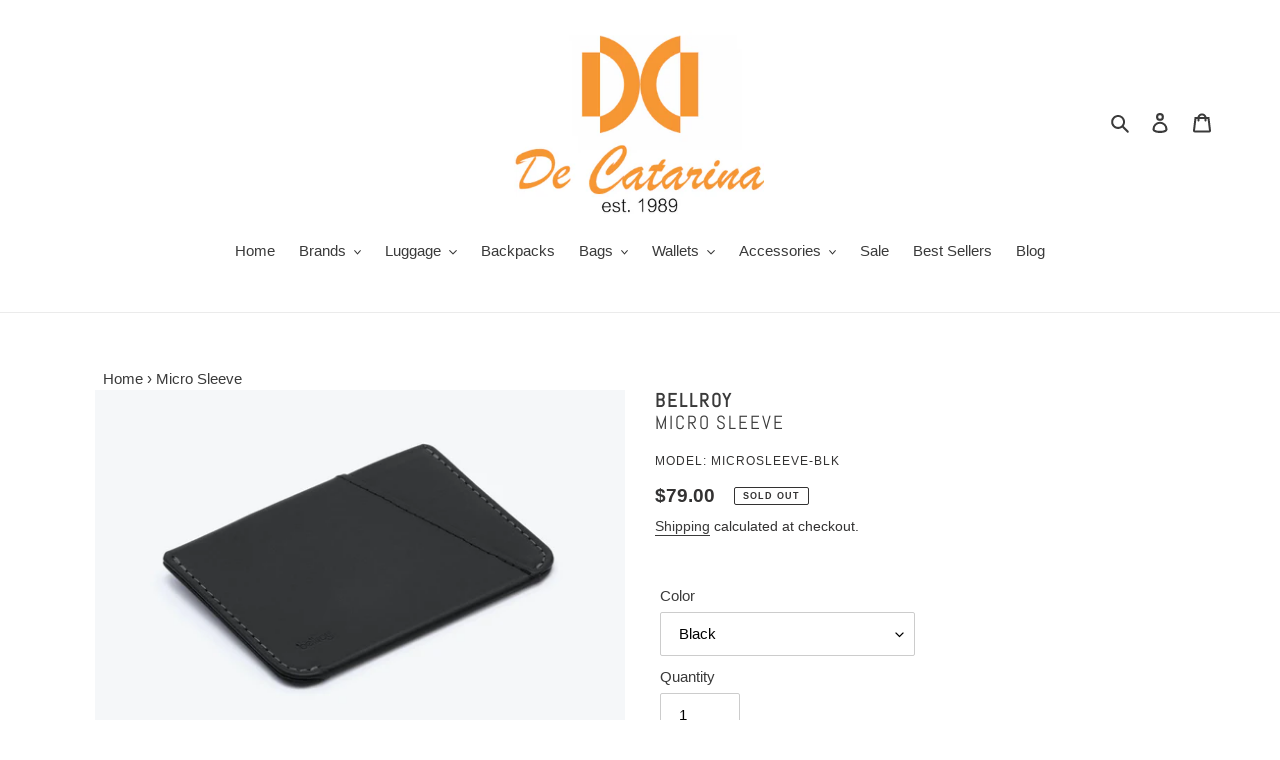

--- FILE ---
content_type: text/html; charset=utf-8
request_url: https://decatarina.com/products/copy-of-bellroy-card-sleeve
body_size: 31165
content:
<!doctype html>
<html class="no-js" lang="en">
<head>
  <meta charset="utf-8">
  <meta http-equiv="X-UA-Compatible" content="IE=edge,chrome=1">
  
  <meta name="google-site-verification" content="e26Cy0a5W3zW079lPVHmBuk8a_uE_fyZaGqqrV7U_SI" />

  
  <meta name="viewport" content="width=device-width,initial-scale=1">
  <meta name="theme-color" content="#3a3a3a"><link rel="canonical" href="https://decatarina.com/products/copy-of-bellroy-card-sleeve"><link rel="shortcut icon" href="//decatarina.com/cdn/shop/files/DC_Symbol_134x134_crop_center_2x_1_32x32.png?v=1614309834" type="image/png"><title>Micro Sleeve
&ndash; De Catarina</title><meta name="description" content="A minimalist sleeve for cash and cards, this sleeve makes easy work of storing and accessing your bills. A pinch opens the central pocket – ideal for folded bills – it’s a breeze to slide cash in and out. External slots fit up to 4 cards, quick to reach when you need them the most, and the central pocket can hold a cou"><!-- /snippets/social-meta-tags.liquid -->


<meta property="og:site_name" content="De Catarina">
<meta property="og:url" content="https://decatarina.com/products/copy-of-bellroy-card-sleeve">
<meta property="og:title" content="Micro Sleeve">
<meta property="og:type" content="product">
<meta property="og:description" content="A minimalist sleeve for cash and cards, this sleeve makes easy work of storing and accessing your bills. A pinch opens the central pocket – ideal for folded bills – it’s a breeze to slide cash in and out. External slots fit up to 4 cards, quick to reach when you need them the most, and the central pocket can hold a cou">

  <meta property="og:price:amount" content="79.00">
  <meta property="og:price:currency" content="CAD">

<meta property="og:image" content="http://decatarina.com/cdn/shop/products/BellroyMicrosleeveblk3_1200x1200.jpg?v=1608320681"><meta property="og:image" content="http://decatarina.com/cdn/shop/products/BellroyMicroSleeveWithCard_1200x1200.jpg?v=1608320681"><meta property="og:image" content="http://decatarina.com/cdn/shop/products/BellroyMicrosleeve_1200x1200.jpg?v=1608320681">
<meta property="og:image:secure_url" content="https://decatarina.com/cdn/shop/products/BellroyMicrosleeveblk3_1200x1200.jpg?v=1608320681"><meta property="og:image:secure_url" content="https://decatarina.com/cdn/shop/products/BellroyMicroSleeveWithCard_1200x1200.jpg?v=1608320681"><meta property="og:image:secure_url" content="https://decatarina.com/cdn/shop/products/BellroyMicrosleeve_1200x1200.jpg?v=1608320681">


<meta name="twitter:card" content="summary_large_image">
<meta name="twitter:title" content="Micro Sleeve">
<meta name="twitter:description" content="A minimalist sleeve for cash and cards, this sleeve makes easy work of storing and accessing your bills. A pinch opens the central pocket – ideal for folded bills – it’s a breeze to slide cash in and out. External slots fit up to 4 cards, quick to reach when you need them the most, and the central pocket can hold a cou">


  <link href="//decatarina.com/cdn/shop/t/1/assets/theme.scss.css?v=128078031290187907181763492902" rel="stylesheet" type="text/css" media="all" />

  <script>
    var theme = {
      breakpoints: {
        medium: 750,
        large: 990,
        widescreen: 1400
      },
      strings: {
        addToCart: "Add to cart",
        soldOut: "Sold out",
        unavailable: "Unavailable",
        regularPrice: "Regular price",
        salePrice: "Sale price",
        sale: "Sale",
        fromLowestPrice: "from [price]",
        vendor: "Vendor",
        showMore: "Show More",
        showLess: "Show Less",
        searchFor: "Search for",
        addressError: "Error looking up that address",
        addressNoResults: "No results for that address",
        addressQueryLimit: "You have exceeded the Google API usage limit. Consider upgrading to a \u003ca href=\"https:\/\/developers.google.com\/maps\/premium\/usage-limits\"\u003ePremium Plan\u003c\/a\u003e.",
        authError: "There was a problem authenticating your Google Maps account.",
        newWindow: "Opens in a new window.",
        external: "Opens external website.",
        newWindowExternal: "Opens external website in a new window.",
        removeLabel: "Remove [product]",
        update: "Update",
        quantity: "Quantity",
        discountedTotal: "Discounted total",
        regularTotal: "Regular total",
        priceColumn: "See Price column for discount details.",
        quantityMinimumMessage: "Quantity must be 1 or more",
        cartError: "There was an error while updating your cart. Please try again.",
        removedItemMessage: "Removed \u003cspan class=\"cart__removed-product-details\"\u003e([quantity]) [link]\u003c\/span\u003e from your cart.",
        unitPrice: "Unit price",
        unitPriceSeparator: "per",
        oneCartCount: "1 item",
        otherCartCount: "[count] items",
        quantityLabel: "Quantity: [count]",
        products: "Products",
        loading: "Loading",
        number_of_results: "[result_number] of [results_count]",
        number_of_results_found: "[results_count] results found",
        one_result_found: "1 result found"
      },
      moneyFormat: "${{amount}}",
      moneyFormatWithCurrency: "${{amount}} CAD",
      settings: {
        predictiveSearchEnabled: true,
        predictiveSearchShowPrice: false,
        predictiveSearchShowVendor: true
      }
    }

    document.documentElement.className = document.documentElement.className.replace('no-js', 'js');
  </script><script src="//decatarina.com/cdn/shop/t/1/assets/lazysizes.js?v=94224023136283657951595616965" async="async"></script>
  <script src="//decatarina.com/cdn/shop/t/1/assets/vendor.js?v=112622072202233680941595616967" defer="defer"></script>
  <script src="//decatarina.com/cdn/shop/t/1/assets/theme.js?v=142764610208965505831607713347" defer="defer"></script>

  <!-- starapps_scripts_start -->
<!-- This code is automatically managed by StarApps Studio -->
<!-- Please contact support@starapps.studio for any help -->
<script type="application/json" sa-language-info="true" data-no-instant="true">
    {
        "current_language":"en",
"default_language":"en"
}
    </script>
<script type="text/javascript" src="https://cdn.starapps.studio/apps/vsk/de-catarina/script-1602645336.js?shop=de-catarina.myshopify.com" async></script>
<!-- starapps_scripts_end -->
<script>window.performance && window.performance.mark && window.performance.mark('shopify.content_for_header.start');</script><meta name="google-site-verification" content="Fas72AYrmhHHJJWMCBpz1kWR0XAO4eZxSsnGgghRSY8">
<meta id="shopify-digital-wallet" name="shopify-digital-wallet" content="/43994644644/digital_wallets/dialog">
<meta name="shopify-checkout-api-token" content="9cb358ef49e9371a751d9ae79bad0c18">
<link rel="alternate" type="application/json+oembed" href="https://decatarina.com/products/copy-of-bellroy-card-sleeve.oembed">
<script async="async" src="/checkouts/internal/preloads.js?locale=en-CA"></script>
<link rel="preconnect" href="https://shop.app" crossorigin="anonymous">
<script async="async" src="https://shop.app/checkouts/internal/preloads.js?locale=en-CA&shop_id=43994644644" crossorigin="anonymous"></script>
<script id="apple-pay-shop-capabilities" type="application/json">{"shopId":43994644644,"countryCode":"CA","currencyCode":"CAD","merchantCapabilities":["supports3DS"],"merchantId":"gid:\/\/shopify\/Shop\/43994644644","merchantName":"De Catarina","requiredBillingContactFields":["postalAddress","email"],"requiredShippingContactFields":["postalAddress","email"],"shippingType":"shipping","supportedNetworks":["visa","masterCard","amex","discover","interac","jcb"],"total":{"type":"pending","label":"De Catarina","amount":"1.00"},"shopifyPaymentsEnabled":true,"supportsSubscriptions":true}</script>
<script id="shopify-features" type="application/json">{"accessToken":"9cb358ef49e9371a751d9ae79bad0c18","betas":["rich-media-storefront-analytics"],"domain":"decatarina.com","predictiveSearch":true,"shopId":43994644644,"locale":"en"}</script>
<script>var Shopify = Shopify || {};
Shopify.shop = "de-catarina.myshopify.com";
Shopify.locale = "en";
Shopify.currency = {"active":"CAD","rate":"1.0"};
Shopify.country = "CA";
Shopify.theme = {"name":"Debut","id":105919905956,"schema_name":"Debut","schema_version":"17.0.0","theme_store_id":796,"role":"main"};
Shopify.theme.handle = "null";
Shopify.theme.style = {"id":null,"handle":null};
Shopify.cdnHost = "decatarina.com/cdn";
Shopify.routes = Shopify.routes || {};
Shopify.routes.root = "/";</script>
<script type="module">!function(o){(o.Shopify=o.Shopify||{}).modules=!0}(window);</script>
<script>!function(o){function n(){var o=[];function n(){o.push(Array.prototype.slice.apply(arguments))}return n.q=o,n}var t=o.Shopify=o.Shopify||{};t.loadFeatures=n(),t.autoloadFeatures=n()}(window);</script>
<script>
  window.ShopifyPay = window.ShopifyPay || {};
  window.ShopifyPay.apiHost = "shop.app\/pay";
  window.ShopifyPay.redirectState = null;
</script>
<script id="shop-js-analytics" type="application/json">{"pageType":"product"}</script>
<script defer="defer" async type="module" src="//decatarina.com/cdn/shopifycloud/shop-js/modules/v2/client.init-shop-cart-sync_BN7fPSNr.en.esm.js"></script>
<script defer="defer" async type="module" src="//decatarina.com/cdn/shopifycloud/shop-js/modules/v2/chunk.common_Cbph3Kss.esm.js"></script>
<script defer="defer" async type="module" src="//decatarina.com/cdn/shopifycloud/shop-js/modules/v2/chunk.modal_DKumMAJ1.esm.js"></script>
<script type="module">
  await import("//decatarina.com/cdn/shopifycloud/shop-js/modules/v2/client.init-shop-cart-sync_BN7fPSNr.en.esm.js");
await import("//decatarina.com/cdn/shopifycloud/shop-js/modules/v2/chunk.common_Cbph3Kss.esm.js");
await import("//decatarina.com/cdn/shopifycloud/shop-js/modules/v2/chunk.modal_DKumMAJ1.esm.js");

  window.Shopify.SignInWithShop?.initShopCartSync?.({"fedCMEnabled":true,"windoidEnabled":true});

</script>
<script>
  window.Shopify = window.Shopify || {};
  if (!window.Shopify.featureAssets) window.Shopify.featureAssets = {};
  window.Shopify.featureAssets['shop-js'] = {"shop-cart-sync":["modules/v2/client.shop-cart-sync_CJVUk8Jm.en.esm.js","modules/v2/chunk.common_Cbph3Kss.esm.js","modules/v2/chunk.modal_DKumMAJ1.esm.js"],"init-fed-cm":["modules/v2/client.init-fed-cm_7Fvt41F4.en.esm.js","modules/v2/chunk.common_Cbph3Kss.esm.js","modules/v2/chunk.modal_DKumMAJ1.esm.js"],"init-shop-email-lookup-coordinator":["modules/v2/client.init-shop-email-lookup-coordinator_Cc088_bR.en.esm.js","modules/v2/chunk.common_Cbph3Kss.esm.js","modules/v2/chunk.modal_DKumMAJ1.esm.js"],"init-windoid":["modules/v2/client.init-windoid_hPopwJRj.en.esm.js","modules/v2/chunk.common_Cbph3Kss.esm.js","modules/v2/chunk.modal_DKumMAJ1.esm.js"],"shop-button":["modules/v2/client.shop-button_B0jaPSNF.en.esm.js","modules/v2/chunk.common_Cbph3Kss.esm.js","modules/v2/chunk.modal_DKumMAJ1.esm.js"],"shop-cash-offers":["modules/v2/client.shop-cash-offers_DPIskqss.en.esm.js","modules/v2/chunk.common_Cbph3Kss.esm.js","modules/v2/chunk.modal_DKumMAJ1.esm.js"],"shop-toast-manager":["modules/v2/client.shop-toast-manager_CK7RT69O.en.esm.js","modules/v2/chunk.common_Cbph3Kss.esm.js","modules/v2/chunk.modal_DKumMAJ1.esm.js"],"init-shop-cart-sync":["modules/v2/client.init-shop-cart-sync_BN7fPSNr.en.esm.js","modules/v2/chunk.common_Cbph3Kss.esm.js","modules/v2/chunk.modal_DKumMAJ1.esm.js"],"init-customer-accounts-sign-up":["modules/v2/client.init-customer-accounts-sign-up_CfPf4CXf.en.esm.js","modules/v2/client.shop-login-button_DeIztwXF.en.esm.js","modules/v2/chunk.common_Cbph3Kss.esm.js","modules/v2/chunk.modal_DKumMAJ1.esm.js"],"pay-button":["modules/v2/client.pay-button_CgIwFSYN.en.esm.js","modules/v2/chunk.common_Cbph3Kss.esm.js","modules/v2/chunk.modal_DKumMAJ1.esm.js"],"init-customer-accounts":["modules/v2/client.init-customer-accounts_DQ3x16JI.en.esm.js","modules/v2/client.shop-login-button_DeIztwXF.en.esm.js","modules/v2/chunk.common_Cbph3Kss.esm.js","modules/v2/chunk.modal_DKumMAJ1.esm.js"],"avatar":["modules/v2/client.avatar_BTnouDA3.en.esm.js"],"init-shop-for-new-customer-accounts":["modules/v2/client.init-shop-for-new-customer-accounts_CsZy_esa.en.esm.js","modules/v2/client.shop-login-button_DeIztwXF.en.esm.js","modules/v2/chunk.common_Cbph3Kss.esm.js","modules/v2/chunk.modal_DKumMAJ1.esm.js"],"shop-follow-button":["modules/v2/client.shop-follow-button_BRMJjgGd.en.esm.js","modules/v2/chunk.common_Cbph3Kss.esm.js","modules/v2/chunk.modal_DKumMAJ1.esm.js"],"checkout-modal":["modules/v2/client.checkout-modal_B9Drz_yf.en.esm.js","modules/v2/chunk.common_Cbph3Kss.esm.js","modules/v2/chunk.modal_DKumMAJ1.esm.js"],"shop-login-button":["modules/v2/client.shop-login-button_DeIztwXF.en.esm.js","modules/v2/chunk.common_Cbph3Kss.esm.js","modules/v2/chunk.modal_DKumMAJ1.esm.js"],"lead-capture":["modules/v2/client.lead-capture_DXYzFM3R.en.esm.js","modules/v2/chunk.common_Cbph3Kss.esm.js","modules/v2/chunk.modal_DKumMAJ1.esm.js"],"shop-login":["modules/v2/client.shop-login_CA5pJqmO.en.esm.js","modules/v2/chunk.common_Cbph3Kss.esm.js","modules/v2/chunk.modal_DKumMAJ1.esm.js"],"payment-terms":["modules/v2/client.payment-terms_BxzfvcZJ.en.esm.js","modules/v2/chunk.common_Cbph3Kss.esm.js","modules/v2/chunk.modal_DKumMAJ1.esm.js"]};
</script>
<script>(function() {
  var isLoaded = false;
  function asyncLoad() {
    if (isLoaded) return;
    isLoaded = true;
    var urls = ["https:\/\/rec.autocommerce.io\/recommender_javascript?shop=de-catarina.myshopify.com","https:\/\/front.optimonk.com\/public\/120032\/shopify\/preload.js?shop=de-catarina.myshopify.com","\/\/shopify.privy.com\/widget.js?shop=de-catarina.myshopify.com","https:\/\/labelmaker.b-cdn.net\/js\/labelmaker.js?shop=de-catarina.myshopify.com","https:\/\/labelmaker.b-cdn.net\/js\/labelmaker.js?shop=de-catarina.myshopify.com","https:\/\/labelmaker.b-cdn.net\/js\/labelmaker.js?shop=de-catarina.myshopify.com","https:\/\/labelmaker.b-cdn.net\/js\/labelmaker.js?shop=de-catarina.myshopify.com","https:\/\/labelmaker.b-cdn.net\/js\/labelmaker.js?shop=de-catarina.myshopify.com"];
    for (var i = 0; i < urls.length; i++) {
      var s = document.createElement('script');
      s.type = 'text/javascript';
      s.async = true;
      s.src = urls[i];
      var x = document.getElementsByTagName('script')[0];
      x.parentNode.insertBefore(s, x);
    }
  };
  if(window.attachEvent) {
    window.attachEvent('onload', asyncLoad);
  } else {
    window.addEventListener('load', asyncLoad, false);
  }
})();</script>
<script id="__st">var __st={"a":43994644644,"offset":-18000,"reqid":"11ef1110-3519-4036-9600-bcb88d8a1818-1769965068","pageurl":"decatarina.com\/products\/copy-of-bellroy-card-sleeve","u":"5b2f4adf4fe4","p":"product","rtyp":"product","rid":5889863450788};</script>
<script>window.ShopifyPaypalV4VisibilityTracking = true;</script>
<script id="captcha-bootstrap">!function(){'use strict';const t='contact',e='account',n='new_comment',o=[[t,t],['blogs',n],['comments',n],[t,'customer']],c=[[e,'customer_login'],[e,'guest_login'],[e,'recover_customer_password'],[e,'create_customer']],r=t=>t.map((([t,e])=>`form[action*='/${t}']:not([data-nocaptcha='true']) input[name='form_type'][value='${e}']`)).join(','),a=t=>()=>t?[...document.querySelectorAll(t)].map((t=>t.form)):[];function s(){const t=[...o],e=r(t);return a(e)}const i='password',u='form_key',d=['recaptcha-v3-token','g-recaptcha-response','h-captcha-response',i],f=()=>{try{return window.sessionStorage}catch{return}},m='__shopify_v',_=t=>t.elements[u];function p(t,e,n=!1){try{const o=window.sessionStorage,c=JSON.parse(o.getItem(e)),{data:r}=function(t){const{data:e,action:n}=t;return t[m]||n?{data:e,action:n}:{data:t,action:n}}(c);for(const[e,n]of Object.entries(r))t.elements[e]&&(t.elements[e].value=n);n&&o.removeItem(e)}catch(o){console.error('form repopulation failed',{error:o})}}const l='form_type',E='cptcha';function T(t){t.dataset[E]=!0}const w=window,h=w.document,L='Shopify',v='ce_forms',y='captcha';let A=!1;((t,e)=>{const n=(g='f06e6c50-85a8-45c8-87d0-21a2b65856fe',I='https://cdn.shopify.com/shopifycloud/storefront-forms-hcaptcha/ce_storefront_forms_captcha_hcaptcha.v1.5.2.iife.js',D={infoText:'Protected by hCaptcha',privacyText:'Privacy',termsText:'Terms'},(t,e,n)=>{const o=w[L][v],c=o.bindForm;if(c)return c(t,g,e,D).then(n);var r;o.q.push([[t,g,e,D],n]),r=I,A||(h.body.append(Object.assign(h.createElement('script'),{id:'captcha-provider',async:!0,src:r})),A=!0)});var g,I,D;w[L]=w[L]||{},w[L][v]=w[L][v]||{},w[L][v].q=[],w[L][y]=w[L][y]||{},w[L][y].protect=function(t,e){n(t,void 0,e),T(t)},Object.freeze(w[L][y]),function(t,e,n,w,h,L){const[v,y,A,g]=function(t,e,n){const i=e?o:[],u=t?c:[],d=[...i,...u],f=r(d),m=r(i),_=r(d.filter((([t,e])=>n.includes(e))));return[a(f),a(m),a(_),s()]}(w,h,L),I=t=>{const e=t.target;return e instanceof HTMLFormElement?e:e&&e.form},D=t=>v().includes(t);t.addEventListener('submit',(t=>{const e=I(t);if(!e)return;const n=D(e)&&!e.dataset.hcaptchaBound&&!e.dataset.recaptchaBound,o=_(e),c=g().includes(e)&&(!o||!o.value);(n||c)&&t.preventDefault(),c&&!n&&(function(t){try{if(!f())return;!function(t){const e=f();if(!e)return;const n=_(t);if(!n)return;const o=n.value;o&&e.removeItem(o)}(t);const e=Array.from(Array(32),(()=>Math.random().toString(36)[2])).join('');!function(t,e){_(t)||t.append(Object.assign(document.createElement('input'),{type:'hidden',name:u})),t.elements[u].value=e}(t,e),function(t,e){const n=f();if(!n)return;const o=[...t.querySelectorAll(`input[type='${i}']`)].map((({name:t})=>t)),c=[...d,...o],r={};for(const[a,s]of new FormData(t).entries())c.includes(a)||(r[a]=s);n.setItem(e,JSON.stringify({[m]:1,action:t.action,data:r}))}(t,e)}catch(e){console.error('failed to persist form',e)}}(e),e.submit())}));const S=(t,e)=>{t&&!t.dataset[E]&&(n(t,e.some((e=>e===t))),T(t))};for(const o of['focusin','change'])t.addEventListener(o,(t=>{const e=I(t);D(e)&&S(e,y())}));const B=e.get('form_key'),M=e.get(l),P=B&&M;t.addEventListener('DOMContentLoaded',(()=>{const t=y();if(P)for(const e of t)e.elements[l].value===M&&p(e,B);[...new Set([...A(),...v().filter((t=>'true'===t.dataset.shopifyCaptcha))])].forEach((e=>S(e,t)))}))}(h,new URLSearchParams(w.location.search),n,t,e,['guest_login'])})(!0,!0)}();</script>
<script integrity="sha256-4kQ18oKyAcykRKYeNunJcIwy7WH5gtpwJnB7kiuLZ1E=" data-source-attribution="shopify.loadfeatures" defer="defer" src="//decatarina.com/cdn/shopifycloud/storefront/assets/storefront/load_feature-a0a9edcb.js" crossorigin="anonymous"></script>
<script crossorigin="anonymous" defer="defer" src="//decatarina.com/cdn/shopifycloud/storefront/assets/shopify_pay/storefront-65b4c6d7.js?v=20250812"></script>
<script data-source-attribution="shopify.dynamic_checkout.dynamic.init">var Shopify=Shopify||{};Shopify.PaymentButton=Shopify.PaymentButton||{isStorefrontPortableWallets:!0,init:function(){window.Shopify.PaymentButton.init=function(){};var t=document.createElement("script");t.src="https://decatarina.com/cdn/shopifycloud/portable-wallets/latest/portable-wallets.en.js",t.type="module",document.head.appendChild(t)}};
</script>
<script data-source-attribution="shopify.dynamic_checkout.buyer_consent">
  function portableWalletsHideBuyerConsent(e){var t=document.getElementById("shopify-buyer-consent"),n=document.getElementById("shopify-subscription-policy-button");t&&n&&(t.classList.add("hidden"),t.setAttribute("aria-hidden","true"),n.removeEventListener("click",e))}function portableWalletsShowBuyerConsent(e){var t=document.getElementById("shopify-buyer-consent"),n=document.getElementById("shopify-subscription-policy-button");t&&n&&(t.classList.remove("hidden"),t.removeAttribute("aria-hidden"),n.addEventListener("click",e))}window.Shopify?.PaymentButton&&(window.Shopify.PaymentButton.hideBuyerConsent=portableWalletsHideBuyerConsent,window.Shopify.PaymentButton.showBuyerConsent=portableWalletsShowBuyerConsent);
</script>
<script>
  function portableWalletsCleanup(e){e&&e.src&&console.error("Failed to load portable wallets script "+e.src);var t=document.querySelectorAll("shopify-accelerated-checkout .shopify-payment-button__skeleton, shopify-accelerated-checkout-cart .wallet-cart-button__skeleton"),e=document.getElementById("shopify-buyer-consent");for(let e=0;e<t.length;e++)t[e].remove();e&&e.remove()}function portableWalletsNotLoadedAsModule(e){e instanceof ErrorEvent&&"string"==typeof e.message&&e.message.includes("import.meta")&&"string"==typeof e.filename&&e.filename.includes("portable-wallets")&&(window.removeEventListener("error",portableWalletsNotLoadedAsModule),window.Shopify.PaymentButton.failedToLoad=e,"loading"===document.readyState?document.addEventListener("DOMContentLoaded",window.Shopify.PaymentButton.init):window.Shopify.PaymentButton.init())}window.addEventListener("error",portableWalletsNotLoadedAsModule);
</script>

<script type="module" src="https://decatarina.com/cdn/shopifycloud/portable-wallets/latest/portable-wallets.en.js" onError="portableWalletsCleanup(this)" crossorigin="anonymous"></script>
<script nomodule>
  document.addEventListener("DOMContentLoaded", portableWalletsCleanup);
</script>

<link id="shopify-accelerated-checkout-styles" rel="stylesheet" media="screen" href="https://decatarina.com/cdn/shopifycloud/portable-wallets/latest/accelerated-checkout-backwards-compat.css" crossorigin="anonymous">
<style id="shopify-accelerated-checkout-cart">
        #shopify-buyer-consent {
  margin-top: 1em;
  display: inline-block;
  width: 100%;
}

#shopify-buyer-consent.hidden {
  display: none;
}

#shopify-subscription-policy-button {
  background: none;
  border: none;
  padding: 0;
  text-decoration: underline;
  font-size: inherit;
  cursor: pointer;
}

#shopify-subscription-policy-button::before {
  box-shadow: none;
}

      </style>

<script>window.performance && window.performance.mark && window.performance.mark('shopify.content_for_header.end');</script>


<script>window.__pagefly_analytics_settings__ = {"acceptTracking":false};</script>
 <script type="text/javascript">
	
		var productVICHandle = 'copy-of-bellroy-card-sleeve';
	
	var isCartPage = false;
	
</script>
<link href="//decatarina.com/cdn/shop/t/1/assets/alert.css?v=135610300445096884681602642931" rel="stylesheet" type="text/css" media="all" />
<link href="//decatarina.com/cdn/shop/t/1/assets/variants-in-catalog.css?v=106550182518350331731602642932" rel="stylesheet" type="text/css" media="all" />
<script src="//decatarina.com/cdn/shop/t/1/assets/alert.js?v=10418052424899582361602642934" type="text/javascript"></script>
<script type="text/javascript">var show_type = '1';var combinations_or_variants = '0';var select_or_radio_combinations = '0';var select_or_radio = '0';var only_available_combinations = '0';var show_price_for_combination = '0';var show_variants_names = '1';var show_add_to_cart = '1';var show_product_count = '0';var add_to_cart_title = 'Add To Cart';var unavailable_title = 'Out Of Stock';var button_label_color = '#ffffff';var button_background_color = '#080808';var mini_cart_path = '';var show_message = '1';var message_type = '1';var fixed_message_position = '1';var message_text = '{LINKED_NAME} was successfully added to your shopping cart';var message_text_color = '#000000';var message_background_color = '#d4d4d4';var message_hide_time = '1';var message_font_size = '14';var change_images = '1';var change_prices = '0';var show_go_to_product = '0';var go_to_product_label = 'View Product';var button_go_to_product_label_color = '#ffffff';var button_go_to_product_background_color = '#111213';var money_format = '$';var vic_money_format = '$@@amount&&';</script>
  
 <meta name="google-site-verification" content="e26Cy0a5W3zW079lPVHmBuk8a_uE_fyZaGqqrV7U_SI" /> 
  <script>window.is_hulkpo_installed=true</script><link href="https://monorail-edge.shopifysvc.com" rel="dns-prefetch">
<script>(function(){if ("sendBeacon" in navigator && "performance" in window) {try {var session_token_from_headers = performance.getEntriesByType('navigation')[0].serverTiming.find(x => x.name == '_s').description;} catch {var session_token_from_headers = undefined;}var session_cookie_matches = document.cookie.match(/_shopify_s=([^;]*)/);var session_token_from_cookie = session_cookie_matches && session_cookie_matches.length === 2 ? session_cookie_matches[1] : "";var session_token = session_token_from_headers || session_token_from_cookie || "";function handle_abandonment_event(e) {var entries = performance.getEntries().filter(function(entry) {return /monorail-edge.shopifysvc.com/.test(entry.name);});if (!window.abandonment_tracked && entries.length === 0) {window.abandonment_tracked = true;var currentMs = Date.now();var navigation_start = performance.timing.navigationStart;var payload = {shop_id: 43994644644,url: window.location.href,navigation_start,duration: currentMs - navigation_start,session_token,page_type: "product"};window.navigator.sendBeacon("https://monorail-edge.shopifysvc.com/v1/produce", JSON.stringify({schema_id: "online_store_buyer_site_abandonment/1.1",payload: payload,metadata: {event_created_at_ms: currentMs,event_sent_at_ms: currentMs}}));}}window.addEventListener('pagehide', handle_abandonment_event);}}());</script>
<script id="web-pixels-manager-setup">(function e(e,d,r,n,o){if(void 0===o&&(o={}),!Boolean(null===(a=null===(i=window.Shopify)||void 0===i?void 0:i.analytics)||void 0===a?void 0:a.replayQueue)){var i,a;window.Shopify=window.Shopify||{};var t=window.Shopify;t.analytics=t.analytics||{};var s=t.analytics;s.replayQueue=[],s.publish=function(e,d,r){return s.replayQueue.push([e,d,r]),!0};try{self.performance.mark("wpm:start")}catch(e){}var l=function(){var e={modern:/Edge?\/(1{2}[4-9]|1[2-9]\d|[2-9]\d{2}|\d{4,})\.\d+(\.\d+|)|Firefox\/(1{2}[4-9]|1[2-9]\d|[2-9]\d{2}|\d{4,})\.\d+(\.\d+|)|Chrom(ium|e)\/(9{2}|\d{3,})\.\d+(\.\d+|)|(Maci|X1{2}).+ Version\/(15\.\d+|(1[6-9]|[2-9]\d|\d{3,})\.\d+)([,.]\d+|)( \(\w+\)|)( Mobile\/\w+|) Safari\/|Chrome.+OPR\/(9{2}|\d{3,})\.\d+\.\d+|(CPU[ +]OS|iPhone[ +]OS|CPU[ +]iPhone|CPU IPhone OS|CPU iPad OS)[ +]+(15[._]\d+|(1[6-9]|[2-9]\d|\d{3,})[._]\d+)([._]\d+|)|Android:?[ /-](13[3-9]|1[4-9]\d|[2-9]\d{2}|\d{4,})(\.\d+|)(\.\d+|)|Android.+Firefox\/(13[5-9]|1[4-9]\d|[2-9]\d{2}|\d{4,})\.\d+(\.\d+|)|Android.+Chrom(ium|e)\/(13[3-9]|1[4-9]\d|[2-9]\d{2}|\d{4,})\.\d+(\.\d+|)|SamsungBrowser\/([2-9]\d|\d{3,})\.\d+/,legacy:/Edge?\/(1[6-9]|[2-9]\d|\d{3,})\.\d+(\.\d+|)|Firefox\/(5[4-9]|[6-9]\d|\d{3,})\.\d+(\.\d+|)|Chrom(ium|e)\/(5[1-9]|[6-9]\d|\d{3,})\.\d+(\.\d+|)([\d.]+$|.*Safari\/(?![\d.]+ Edge\/[\d.]+$))|(Maci|X1{2}).+ Version\/(10\.\d+|(1[1-9]|[2-9]\d|\d{3,})\.\d+)([,.]\d+|)( \(\w+\)|)( Mobile\/\w+|) Safari\/|Chrome.+OPR\/(3[89]|[4-9]\d|\d{3,})\.\d+\.\d+|(CPU[ +]OS|iPhone[ +]OS|CPU[ +]iPhone|CPU IPhone OS|CPU iPad OS)[ +]+(10[._]\d+|(1[1-9]|[2-9]\d|\d{3,})[._]\d+)([._]\d+|)|Android:?[ /-](13[3-9]|1[4-9]\d|[2-9]\d{2}|\d{4,})(\.\d+|)(\.\d+|)|Mobile Safari.+OPR\/([89]\d|\d{3,})\.\d+\.\d+|Android.+Firefox\/(13[5-9]|1[4-9]\d|[2-9]\d{2}|\d{4,})\.\d+(\.\d+|)|Android.+Chrom(ium|e)\/(13[3-9]|1[4-9]\d|[2-9]\d{2}|\d{4,})\.\d+(\.\d+|)|Android.+(UC? ?Browser|UCWEB|U3)[ /]?(15\.([5-9]|\d{2,})|(1[6-9]|[2-9]\d|\d{3,})\.\d+)\.\d+|SamsungBrowser\/(5\.\d+|([6-9]|\d{2,})\.\d+)|Android.+MQ{2}Browser\/(14(\.(9|\d{2,})|)|(1[5-9]|[2-9]\d|\d{3,})(\.\d+|))(\.\d+|)|K[Aa][Ii]OS\/(3\.\d+|([4-9]|\d{2,})\.\d+)(\.\d+|)/},d=e.modern,r=e.legacy,n=navigator.userAgent;return n.match(d)?"modern":n.match(r)?"legacy":"unknown"}(),u="modern"===l?"modern":"legacy",c=(null!=n?n:{modern:"",legacy:""})[u],f=function(e){return[e.baseUrl,"/wpm","/b",e.hashVersion,"modern"===e.buildTarget?"m":"l",".js"].join("")}({baseUrl:d,hashVersion:r,buildTarget:u}),m=function(e){var d=e.version,r=e.bundleTarget,n=e.surface,o=e.pageUrl,i=e.monorailEndpoint;return{emit:function(e){var a=e.status,t=e.errorMsg,s=(new Date).getTime(),l=JSON.stringify({metadata:{event_sent_at_ms:s},events:[{schema_id:"web_pixels_manager_load/3.1",payload:{version:d,bundle_target:r,page_url:o,status:a,surface:n,error_msg:t},metadata:{event_created_at_ms:s}}]});if(!i)return console&&console.warn&&console.warn("[Web Pixels Manager] No Monorail endpoint provided, skipping logging."),!1;try{return self.navigator.sendBeacon.bind(self.navigator)(i,l)}catch(e){}var u=new XMLHttpRequest;try{return u.open("POST",i,!0),u.setRequestHeader("Content-Type","text/plain"),u.send(l),!0}catch(e){return console&&console.warn&&console.warn("[Web Pixels Manager] Got an unhandled error while logging to Monorail."),!1}}}}({version:r,bundleTarget:l,surface:e.surface,pageUrl:self.location.href,monorailEndpoint:e.monorailEndpoint});try{o.browserTarget=l,function(e){var d=e.src,r=e.async,n=void 0===r||r,o=e.onload,i=e.onerror,a=e.sri,t=e.scriptDataAttributes,s=void 0===t?{}:t,l=document.createElement("script"),u=document.querySelector("head"),c=document.querySelector("body");if(l.async=n,l.src=d,a&&(l.integrity=a,l.crossOrigin="anonymous"),s)for(var f in s)if(Object.prototype.hasOwnProperty.call(s,f))try{l.dataset[f]=s[f]}catch(e){}if(o&&l.addEventListener("load",o),i&&l.addEventListener("error",i),u)u.appendChild(l);else{if(!c)throw new Error("Did not find a head or body element to append the script");c.appendChild(l)}}({src:f,async:!0,onload:function(){if(!function(){var e,d;return Boolean(null===(d=null===(e=window.Shopify)||void 0===e?void 0:e.analytics)||void 0===d?void 0:d.initialized)}()){var d=window.webPixelsManager.init(e)||void 0;if(d){var r=window.Shopify.analytics;r.replayQueue.forEach((function(e){var r=e[0],n=e[1],o=e[2];d.publishCustomEvent(r,n,o)})),r.replayQueue=[],r.publish=d.publishCustomEvent,r.visitor=d.visitor,r.initialized=!0}}},onerror:function(){return m.emit({status:"failed",errorMsg:"".concat(f," has failed to load")})},sri:function(e){var d=/^sha384-[A-Za-z0-9+/=]+$/;return"string"==typeof e&&d.test(e)}(c)?c:"",scriptDataAttributes:o}),m.emit({status:"loading"})}catch(e){m.emit({status:"failed",errorMsg:(null==e?void 0:e.message)||"Unknown error"})}}})({shopId: 43994644644,storefrontBaseUrl: "https://decatarina.com",extensionsBaseUrl: "https://extensions.shopifycdn.com/cdn/shopifycloud/web-pixels-manager",monorailEndpoint: "https://monorail-edge.shopifysvc.com/unstable/produce_batch",surface: "storefront-renderer",enabledBetaFlags: ["2dca8a86"],webPixelsConfigList: [{"id":"1765277947","configuration":"{\"accountID\":\"120032\"}","eventPayloadVersion":"v1","runtimeContext":"STRICT","scriptVersion":"e9702cc0fbdd9453d46c7ca8e2f5a5f4","type":"APP","apiClientId":956606,"privacyPurposes":[],"dataSharingAdjustments":{"protectedCustomerApprovalScopes":[]}},{"id":"500531451","configuration":"{\"config\":\"{\\\"pixel_id\\\":\\\"AW-458100776\\\",\\\"target_country\\\":\\\"CA\\\",\\\"gtag_events\\\":[{\\\"type\\\":\\\"search\\\",\\\"action_label\\\":\\\"AW-458100776\\\/kYNZCOuBkO4BEKiguNoB\\\"},{\\\"type\\\":\\\"begin_checkout\\\",\\\"action_label\\\":\\\"AW-458100776\\\/NGUlCOiBkO4BEKiguNoB\\\"},{\\\"type\\\":\\\"view_item\\\",\\\"action_label\\\":[\\\"AW-458100776\\\/96AYCOKBkO4BEKiguNoB\\\",\\\"MC-5GRKHD4CTE\\\"]},{\\\"type\\\":\\\"purchase\\\",\\\"action_label\\\":[\\\"AW-458100776\\\/EprVCN-BkO4BEKiguNoB\\\",\\\"MC-5GRKHD4CTE\\\"]},{\\\"type\\\":\\\"page_view\\\",\\\"action_label\\\":[\\\"AW-458100776\\\/-GBhCNyBkO4BEKiguNoB\\\",\\\"MC-5GRKHD4CTE\\\"]},{\\\"type\\\":\\\"add_payment_info\\\",\\\"action_label\\\":\\\"AW-458100776\\\/g3MmCO6BkO4BEKiguNoB\\\"},{\\\"type\\\":\\\"add_to_cart\\\",\\\"action_label\\\":\\\"AW-458100776\\\/rPaPCOWBkO4BEKiguNoB\\\"}],\\\"enable_monitoring_mode\\\":false}\"}","eventPayloadVersion":"v1","runtimeContext":"OPEN","scriptVersion":"b2a88bafab3e21179ed38636efcd8a93","type":"APP","apiClientId":1780363,"privacyPurposes":[],"dataSharingAdjustments":{"protectedCustomerApprovalScopes":["read_customer_address","read_customer_email","read_customer_name","read_customer_personal_data","read_customer_phone"]}},{"id":"shopify-app-pixel","configuration":"{}","eventPayloadVersion":"v1","runtimeContext":"STRICT","scriptVersion":"0450","apiClientId":"shopify-pixel","type":"APP","privacyPurposes":["ANALYTICS","MARKETING"]},{"id":"shopify-custom-pixel","eventPayloadVersion":"v1","runtimeContext":"LAX","scriptVersion":"0450","apiClientId":"shopify-pixel","type":"CUSTOM","privacyPurposes":["ANALYTICS","MARKETING"]}],isMerchantRequest: false,initData: {"shop":{"name":"De Catarina","paymentSettings":{"currencyCode":"CAD"},"myshopifyDomain":"de-catarina.myshopify.com","countryCode":"CA","storefrontUrl":"https:\/\/decatarina.com"},"customer":null,"cart":null,"checkout":null,"productVariants":[{"price":{"amount":79.0,"currencyCode":"CAD"},"product":{"title":"Micro Sleeve","vendor":"Bellroy","id":"5889863450788","untranslatedTitle":"Micro Sleeve","url":"\/products\/copy-of-bellroy-card-sleeve","type":"Wallet"},"id":"37092449026212","image":{"src":"\/\/decatarina.com\/cdn\/shop\/products\/BellroyMicrosleeveblk3.jpg?v=1608320681"},"sku":"MicroSleeve-blk","title":"Black","untranslatedTitle":"Black"},{"price":{"amount":79.0,"currencyCode":"CAD"},"product":{"title":"Micro Sleeve","vendor":"Bellroy","id":"5889863450788","untranslatedTitle":"Micro Sleeve","url":"\/products\/copy-of-bellroy-card-sleeve","type":"Wallet"},"id":"37092449091748","image":{"src":"\/\/decatarina.com\/cdn\/shop\/products\/0.jpg?v=1608320681"},"sku":"MicroSleeve-navy","title":"Navy","untranslatedTitle":"Navy"},{"price":{"amount":79.0,"currencyCode":"CAD"},"product":{"title":"Micro Sleeve","vendor":"Bellroy","id":"5889863450788","untranslatedTitle":"Micro Sleeve","url":"\/products\/copy-of-bellroy-card-sleeve","type":"Wallet"},"id":"37092449124516","image":{"src":"\/\/decatarina.com\/cdn\/shop\/products\/BellroyMicrosleeveCaramel2.jpg?v=1608320681"},"sku":"MicroSleeve-caramel","title":"Caramel","untranslatedTitle":"Caramel"}],"purchasingCompany":null},},"https://decatarina.com/cdn","1d2a099fw23dfb22ep557258f5m7a2edbae",{"modern":"","legacy":""},{"shopId":"43994644644","storefrontBaseUrl":"https:\/\/decatarina.com","extensionBaseUrl":"https:\/\/extensions.shopifycdn.com\/cdn\/shopifycloud\/web-pixels-manager","surface":"storefront-renderer","enabledBetaFlags":"[\"2dca8a86\"]","isMerchantRequest":"false","hashVersion":"1d2a099fw23dfb22ep557258f5m7a2edbae","publish":"custom","events":"[[\"page_viewed\",{}],[\"product_viewed\",{\"productVariant\":{\"price\":{\"amount\":79.0,\"currencyCode\":\"CAD\"},\"product\":{\"title\":\"Micro Sleeve\",\"vendor\":\"Bellroy\",\"id\":\"5889863450788\",\"untranslatedTitle\":\"Micro Sleeve\",\"url\":\"\/products\/copy-of-bellroy-card-sleeve\",\"type\":\"Wallet\"},\"id\":\"37092449026212\",\"image\":{\"src\":\"\/\/decatarina.com\/cdn\/shop\/products\/BellroyMicrosleeveblk3.jpg?v=1608320681\"},\"sku\":\"MicroSleeve-blk\",\"title\":\"Black\",\"untranslatedTitle\":\"Black\"}}]]"});</script><script>
  window.ShopifyAnalytics = window.ShopifyAnalytics || {};
  window.ShopifyAnalytics.meta = window.ShopifyAnalytics.meta || {};
  window.ShopifyAnalytics.meta.currency = 'CAD';
  var meta = {"product":{"id":5889863450788,"gid":"gid:\/\/shopify\/Product\/5889863450788","vendor":"Bellroy","type":"Wallet","handle":"copy-of-bellroy-card-sleeve","variants":[{"id":37092449026212,"price":7900,"name":"Micro Sleeve - Black","public_title":"Black","sku":"MicroSleeve-blk"},{"id":37092449091748,"price":7900,"name":"Micro Sleeve - Navy","public_title":"Navy","sku":"MicroSleeve-navy"},{"id":37092449124516,"price":7900,"name":"Micro Sleeve - Caramel","public_title":"Caramel","sku":"MicroSleeve-caramel"}],"remote":false},"page":{"pageType":"product","resourceType":"product","resourceId":5889863450788,"requestId":"11ef1110-3519-4036-9600-bcb88d8a1818-1769965068"}};
  for (var attr in meta) {
    window.ShopifyAnalytics.meta[attr] = meta[attr];
  }
</script>
<script class="analytics">
  (function () {
    var customDocumentWrite = function(content) {
      var jquery = null;

      if (window.jQuery) {
        jquery = window.jQuery;
      } else if (window.Checkout && window.Checkout.$) {
        jquery = window.Checkout.$;
      }

      if (jquery) {
        jquery('body').append(content);
      }
    };

    var hasLoggedConversion = function(token) {
      if (token) {
        return document.cookie.indexOf('loggedConversion=' + token) !== -1;
      }
      return false;
    }

    var setCookieIfConversion = function(token) {
      if (token) {
        var twoMonthsFromNow = new Date(Date.now());
        twoMonthsFromNow.setMonth(twoMonthsFromNow.getMonth() + 2);

        document.cookie = 'loggedConversion=' + token + '; expires=' + twoMonthsFromNow;
      }
    }

    var trekkie = window.ShopifyAnalytics.lib = window.trekkie = window.trekkie || [];
    if (trekkie.integrations) {
      return;
    }
    trekkie.methods = [
      'identify',
      'page',
      'ready',
      'track',
      'trackForm',
      'trackLink'
    ];
    trekkie.factory = function(method) {
      return function() {
        var args = Array.prototype.slice.call(arguments);
        args.unshift(method);
        trekkie.push(args);
        return trekkie;
      };
    };
    for (var i = 0; i < trekkie.methods.length; i++) {
      var key = trekkie.methods[i];
      trekkie[key] = trekkie.factory(key);
    }
    trekkie.load = function(config) {
      trekkie.config = config || {};
      trekkie.config.initialDocumentCookie = document.cookie;
      var first = document.getElementsByTagName('script')[0];
      var script = document.createElement('script');
      script.type = 'text/javascript';
      script.onerror = function(e) {
        var scriptFallback = document.createElement('script');
        scriptFallback.type = 'text/javascript';
        scriptFallback.onerror = function(error) {
                var Monorail = {
      produce: function produce(monorailDomain, schemaId, payload) {
        var currentMs = new Date().getTime();
        var event = {
          schema_id: schemaId,
          payload: payload,
          metadata: {
            event_created_at_ms: currentMs,
            event_sent_at_ms: currentMs
          }
        };
        return Monorail.sendRequest("https://" + monorailDomain + "/v1/produce", JSON.stringify(event));
      },
      sendRequest: function sendRequest(endpointUrl, payload) {
        // Try the sendBeacon API
        if (window && window.navigator && typeof window.navigator.sendBeacon === 'function' && typeof window.Blob === 'function' && !Monorail.isIos12()) {
          var blobData = new window.Blob([payload], {
            type: 'text/plain'
          });

          if (window.navigator.sendBeacon(endpointUrl, blobData)) {
            return true;
          } // sendBeacon was not successful

        } // XHR beacon

        var xhr = new XMLHttpRequest();

        try {
          xhr.open('POST', endpointUrl);
          xhr.setRequestHeader('Content-Type', 'text/plain');
          xhr.send(payload);
        } catch (e) {
          console.log(e);
        }

        return false;
      },
      isIos12: function isIos12() {
        return window.navigator.userAgent.lastIndexOf('iPhone; CPU iPhone OS 12_') !== -1 || window.navigator.userAgent.lastIndexOf('iPad; CPU OS 12_') !== -1;
      }
    };
    Monorail.produce('monorail-edge.shopifysvc.com',
      'trekkie_storefront_load_errors/1.1',
      {shop_id: 43994644644,
      theme_id: 105919905956,
      app_name: "storefront",
      context_url: window.location.href,
      source_url: "//decatarina.com/cdn/s/trekkie.storefront.c59ea00e0474b293ae6629561379568a2d7c4bba.min.js"});

        };
        scriptFallback.async = true;
        scriptFallback.src = '//decatarina.com/cdn/s/trekkie.storefront.c59ea00e0474b293ae6629561379568a2d7c4bba.min.js';
        first.parentNode.insertBefore(scriptFallback, first);
      };
      script.async = true;
      script.src = '//decatarina.com/cdn/s/trekkie.storefront.c59ea00e0474b293ae6629561379568a2d7c4bba.min.js';
      first.parentNode.insertBefore(script, first);
    };
    trekkie.load(
      {"Trekkie":{"appName":"storefront","development":false,"defaultAttributes":{"shopId":43994644644,"isMerchantRequest":null,"themeId":105919905956,"themeCityHash":"1856003594680097064","contentLanguage":"en","currency":"CAD","eventMetadataId":"89a06d49-8ef1-42d1-a570-fa2206259374"},"isServerSideCookieWritingEnabled":true,"monorailRegion":"shop_domain","enabledBetaFlags":["65f19447","b5387b81"]},"Session Attribution":{},"S2S":{"facebookCapiEnabled":false,"source":"trekkie-storefront-renderer","apiClientId":580111}}
    );

    var loaded = false;
    trekkie.ready(function() {
      if (loaded) return;
      loaded = true;

      window.ShopifyAnalytics.lib = window.trekkie;

      var originalDocumentWrite = document.write;
      document.write = customDocumentWrite;
      try { window.ShopifyAnalytics.merchantGoogleAnalytics.call(this); } catch(error) {};
      document.write = originalDocumentWrite;

      window.ShopifyAnalytics.lib.page(null,{"pageType":"product","resourceType":"product","resourceId":5889863450788,"requestId":"11ef1110-3519-4036-9600-bcb88d8a1818-1769965068","shopifyEmitted":true});

      var match = window.location.pathname.match(/checkouts\/(.+)\/(thank_you|post_purchase)/)
      var token = match? match[1]: undefined;
      if (!hasLoggedConversion(token)) {
        setCookieIfConversion(token);
        window.ShopifyAnalytics.lib.track("Viewed Product",{"currency":"CAD","variantId":37092449026212,"productId":5889863450788,"productGid":"gid:\/\/shopify\/Product\/5889863450788","name":"Micro Sleeve - Black","price":"79.00","sku":"MicroSleeve-blk","brand":"Bellroy","variant":"Black","category":"Wallet","nonInteraction":true,"remote":false},undefined,undefined,{"shopifyEmitted":true});
      window.ShopifyAnalytics.lib.track("monorail:\/\/trekkie_storefront_viewed_product\/1.1",{"currency":"CAD","variantId":37092449026212,"productId":5889863450788,"productGid":"gid:\/\/shopify\/Product\/5889863450788","name":"Micro Sleeve - Black","price":"79.00","sku":"MicroSleeve-blk","brand":"Bellroy","variant":"Black","category":"Wallet","nonInteraction":true,"remote":false,"referer":"https:\/\/decatarina.com\/products\/copy-of-bellroy-card-sleeve"});
      }
    });


        var eventsListenerScript = document.createElement('script');
        eventsListenerScript.async = true;
        eventsListenerScript.src = "//decatarina.com/cdn/shopifycloud/storefront/assets/shop_events_listener-3da45d37.js";
        document.getElementsByTagName('head')[0].appendChild(eventsListenerScript);

})();</script>
<script
  defer
  src="https://decatarina.com/cdn/shopifycloud/perf-kit/shopify-perf-kit-3.1.0.min.js"
  data-application="storefront-renderer"
  data-shop-id="43994644644"
  data-render-region="gcp-us-central1"
  data-page-type="product"
  data-theme-instance-id="105919905956"
  data-theme-name="Debut"
  data-theme-version="17.0.0"
  data-monorail-region="shop_domain"
  data-resource-timing-sampling-rate="10"
  data-shs="true"
  data-shs-beacon="true"
  data-shs-export-with-fetch="true"
  data-shs-logs-sample-rate="1"
  data-shs-beacon-endpoint="https://decatarina.com/api/collect"
></script>
</head> 

<body class="template-product">

  <a class="in-page-link visually-hidden skip-link" href="#MainContent">Skip to content</a><style data-shopify>

  .cart-popup {
    box-shadow: 1px 1px 10px 2px rgba(235, 235, 235, 0.5);
  }</style><div class="cart-popup-wrapper cart-popup-wrapper--hidden" role="dialog" aria-modal="true" aria-labelledby="CartPopupHeading" data-cart-popup-wrapper>
  <div class="cart-popup" data-cart-popup tabindex="-1">
    <div class="cart-popup__header">
      <h2 id="CartPopupHeading" class="cart-popup__heading">Just added to your cart</h2>
      <button class="cart-popup__close" aria-label="Close" data-cart-popup-close><svg aria-hidden="true" focusable="false" role="presentation" class="icon icon-close" viewBox="0 0 40 40"><path d="M23.868 20.015L39.117 4.78c1.11-1.108 1.11-2.77 0-3.877-1.109-1.108-2.773-1.108-3.882 0L19.986 16.137 4.737.904C3.628-.204 1.965-.204.856.904c-1.11 1.108-1.11 2.77 0 3.877l15.249 15.234L.855 35.248c-1.108 1.108-1.108 2.77 0 3.877.555.554 1.248.831 1.942.831s1.386-.277 1.94-.83l15.25-15.234 15.248 15.233c.555.554 1.248.831 1.941.831s1.387-.277 1.941-.83c1.11-1.109 1.11-2.77 0-3.878L23.868 20.015z" class="layer"/></svg></button>
    </div>
    <div class="cart-popup-item">
      <div class="cart-popup-item__image-wrapper hide" data-cart-popup-image-wrapper>
        <div class="cart-popup-item__image cart-popup-item__image--placeholder" data-cart-popup-image-placeholder>
          <div data-placeholder-size></div>
          <div class="placeholder-background placeholder-background--animation"></div>
        </div>
      </div>
      <div class="cart-popup-item__description">
        <div>
          <h3 class="cart-popup-item__title" data-cart-popup-title></h3>
          <ul class="product-details" aria-label="Product details" data-cart-popup-product-details></ul>
        </div>
        <div class="cart-popup-item__quantity">
          <span class="visually-hidden" data-cart-popup-quantity-label></span>
          <span aria-hidden="true">Qty:</span>
          <span aria-hidden="true" data-cart-popup-quantity></span>
        </div>
      </div>
    </div>

    <a href="/cart" class="cart-popup__cta-link btn btn--secondary-accent">
      View cart (<span data-cart-popup-cart-quantity></span>)
    </a>

    <div class="cart-popup__dismiss">
      <button class="cart-popup__dismiss-button text-link text-link--accent" data-cart-popup-dismiss>
        Continue shopping
      </button>
    </div>
  </div>
</div>

<div id="shopify-section-header" class="shopify-section">

<div id="SearchDrawer" class="search-bar drawer drawer--top" role="dialog" aria-modal="true" aria-label="Search" data-predictive-search-drawer>
  <div class="search-bar__interior">
    <div class="search-form__container" data-search-form-container>
      <form class="search-form search-bar__form" action="/search" method="get" role="search">
        <div class="search-form__input-wrapper">
          <input
            type="text"
            name="q"
            placeholder="Search"
            role="combobox"
            aria-autocomplete="list"
            aria-owns="predictive-search-results"
            aria-expanded="false"
            aria-label="Search"
            aria-haspopup="listbox"
            class="search-form__input search-bar__input"
            data-predictive-search-drawer-input
          />
          <input type="hidden" name="options[prefix]" value="last" aria-hidden="true" />
          <div class="predictive-search-wrapper predictive-search-wrapper--drawer" data-predictive-search-mount="drawer"></div>
        </div>

        <button class="search-bar__submit search-form__submit"
          type="submit"
          data-search-form-submit>
          <svg aria-hidden="true" focusable="false" role="presentation" class="icon icon-search" viewBox="0 0 37 40"><path d="M35.6 36l-9.8-9.8c4.1-5.4 3.6-13.2-1.3-18.1-5.4-5.4-14.2-5.4-19.7 0-5.4 5.4-5.4 14.2 0 19.7 2.6 2.6 6.1 4.1 9.8 4.1 3 0 5.9-1 8.3-2.8l9.8 9.8c.4.4.9.6 1.4.6s1-.2 1.4-.6c.9-.9.9-2.1.1-2.9zm-20.9-8.2c-2.6 0-5.1-1-7-2.9-3.9-3.9-3.9-10.1 0-14C9.6 9 12.2 8 14.7 8s5.1 1 7 2.9c3.9 3.9 3.9 10.1 0 14-1.9 1.9-4.4 2.9-7 2.9z"/></svg>
          <span class="icon__fallback-text">Submit</span>
        </button>
      </form>

      <div class="search-bar__actions">
        <button type="button" class="btn--link search-bar__close js-drawer-close">
          <svg aria-hidden="true" focusable="false" role="presentation" class="icon icon-close" viewBox="0 0 40 40"><path d="M23.868 20.015L39.117 4.78c1.11-1.108 1.11-2.77 0-3.877-1.109-1.108-2.773-1.108-3.882 0L19.986 16.137 4.737.904C3.628-.204 1.965-.204.856.904c-1.11 1.108-1.11 2.77 0 3.877l15.249 15.234L.855 35.248c-1.108 1.108-1.108 2.77 0 3.877.555.554 1.248.831 1.942.831s1.386-.277 1.94-.83l15.25-15.234 15.248 15.233c.555.554 1.248.831 1.941.831s1.387-.277 1.941-.83c1.11-1.109 1.11-2.77 0-3.878L23.868 20.015z" class="layer"/></svg>
          <span class="icon__fallback-text">Close search</span>
        </button>
      </div>
    </div>
  </div>
</div>


<div data-section-id="header" data-section-type="header-section" data-header-section>
  

  <header class="site-header logo--center" role="banner">
    <div class="grid grid--no-gutters grid--table site-header__mobile-nav">
      

      <div class="grid__item medium-up--one-third medium-up--push-one-third logo-align--center">
        
        
          <div class="h2 site-header__logo">
        
          
<a href="/" class="site-header__logo-image site-header__logo-image--centered">
              
              <img class="lazyload js"
                   src="//decatarina.com/cdn/shop/files/FinalDecatLogoYellowBlkWeb_crop_300x300.png?v=1614310541"
                   data-src="//decatarina.com/cdn/shop/files/FinalDecatLogoYellowBlkWeb_crop_{width}x.png?v=1614310541"
                   data-widths="[180, 360, 540, 720, 900, 1080, 1296, 1512, 1728, 2048]"
                   data-aspectratio="1.3536977491961415"
                   data-sizes="auto"
                   alt="De Catarina"
                   style="max-width: 250px">
              <noscript>
                
                <img src="//decatarina.com/cdn/shop/files/FinalDecatLogoYellowBlkWeb_crop_250x.png?v=1614310541"
                     srcset="//decatarina.com/cdn/shop/files/FinalDecatLogoYellowBlkWeb_crop_250x.png?v=1614310541 1x, //decatarina.com/cdn/shop/files/FinalDecatLogoYellowBlkWeb_crop_250x@2x.png?v=1614310541 2x"
                     alt="De Catarina"
                     style="max-width: 250px;">
              </noscript>
            </a>
          
        
          </div>
        
      </div>

      

      <div class="grid__item medium-up--one-third medium-up--push-one-third text-right site-header__icons site-header__icons--plus">
        <div class="site-header__icons-wrapper">

          <button type="button" class="btn--link site-header__icon site-header__search-toggle js-drawer-open-top">
            <svg aria-hidden="true" focusable="false" role="presentation" class="icon icon-search" viewBox="0 0 37 40"><path d="M35.6 36l-9.8-9.8c4.1-5.4 3.6-13.2-1.3-18.1-5.4-5.4-14.2-5.4-19.7 0-5.4 5.4-5.4 14.2 0 19.7 2.6 2.6 6.1 4.1 9.8 4.1 3 0 5.9-1 8.3-2.8l9.8 9.8c.4.4.9.6 1.4.6s1-.2 1.4-.6c.9-.9.9-2.1.1-2.9zm-20.9-8.2c-2.6 0-5.1-1-7-2.9-3.9-3.9-3.9-10.1 0-14C9.6 9 12.2 8 14.7 8s5.1 1 7 2.9c3.9 3.9 3.9 10.1 0 14-1.9 1.9-4.4 2.9-7 2.9z"/></svg>
            <span class="icon__fallback-text">Search</span>
          </button>

          
            
              <a href="/account/login" class="site-header__icon site-header__account">
                <svg aria-hidden="true" focusable="false" role="presentation" class="icon icon-login" viewBox="0 0 28.33 37.68"><path d="M14.17 14.9a7.45 7.45 0 1 0-7.5-7.45 7.46 7.46 0 0 0 7.5 7.45zm0-10.91a3.45 3.45 0 1 1-3.5 3.46A3.46 3.46 0 0 1 14.17 4zM14.17 16.47A14.18 14.18 0 0 0 0 30.68c0 1.41.66 4 5.11 5.66a27.17 27.17 0 0 0 9.06 1.34c6.54 0 14.17-1.84 14.17-7a14.18 14.18 0 0 0-14.17-14.21zm0 17.21c-6.3 0-10.17-1.77-10.17-3a10.17 10.17 0 1 1 20.33 0c.01 1.23-3.86 3-10.16 3z"/></svg>
                <span class="icon__fallback-text">Log in</span>
              </a>
            
          

          <a href="/cart" class="site-header__icon site-header__cart">
            <svg aria-hidden="true" focusable="false" role="presentation" class="icon icon-cart" viewBox="0 0 37 40"><path d="M36.5 34.8L33.3 8h-5.9C26.7 3.9 23 .8 18.5.8S10.3 3.9 9.6 8H3.7L.5 34.8c-.2 1.5.4 2.4.9 3 .5.5 1.4 1.2 3.1 1.2h28c1.3 0 2.4-.4 3.1-1.3.7-.7 1-1.8.9-2.9zm-18-30c2.2 0 4.1 1.4 4.7 3.2h-9.5c.7-1.9 2.6-3.2 4.8-3.2zM4.5 35l2.8-23h2.2v3c0 1.1.9 2 2 2s2-.9 2-2v-3h10v3c0 1.1.9 2 2 2s2-.9 2-2v-3h2.2l2.8 23h-28z"/></svg>
            <span class="icon__fallback-text">Cart</span>
            <div id="CartCount" class="site-header__cart-count hide" data-cart-count-bubble>
              <span data-cart-count>0</span>
              <span class="icon__fallback-text medium-up--hide">items</span>
            </div>
          </a>

          
            <button type="button" class="btn--link site-header__icon site-header__menu js-mobile-nav-toggle mobile-nav--open" aria-controls="MobileNav"  aria-expanded="false" aria-label="Menu">
              <svg aria-hidden="true" focusable="false" role="presentation" class="icon icon-hamburger" viewBox="0 0 37 40"><path d="M33.5 25h-30c-1.1 0-2-.9-2-2s.9-2 2-2h30c1.1 0 2 .9 2 2s-.9 2-2 2zm0-11.5h-30c-1.1 0-2-.9-2-2s.9-2 2-2h30c1.1 0 2 .9 2 2s-.9 2-2 2zm0 23h-30c-1.1 0-2-.9-2-2s.9-2 2-2h30c1.1 0 2 .9 2 2s-.9 2-2 2z"/></svg>
              <svg aria-hidden="true" focusable="false" role="presentation" class="icon icon-close" viewBox="0 0 40 40"><path d="M23.868 20.015L39.117 4.78c1.11-1.108 1.11-2.77 0-3.877-1.109-1.108-2.773-1.108-3.882 0L19.986 16.137 4.737.904C3.628-.204 1.965-.204.856.904c-1.11 1.108-1.11 2.77 0 3.877l15.249 15.234L.855 35.248c-1.108 1.108-1.108 2.77 0 3.877.555.554 1.248.831 1.942.831s1.386-.277 1.94-.83l15.25-15.234 15.248 15.233c.555.554 1.248.831 1.941.831s1.387-.277 1.941-.83c1.11-1.109 1.11-2.77 0-3.878L23.868 20.015z" class="layer"/></svg>
            </button>
          
        </div>

      </div>
    </div>

    <nav class="mobile-nav-wrapper medium-up--hide" role="navigation">
      <ul id="MobileNav" class="mobile-nav">
        
<li class="mobile-nav__item border-bottom">
            
              <a href="/"
                class="mobile-nav__link"
                
              >
                <span class="mobile-nav__label">Home</span>
              </a>
            
          </li>
        
<li class="mobile-nav__item border-bottom">
            
              
              <button type="button" class="btn--link js-toggle-submenu mobile-nav__link" data-target="brands-2" data-level="1" aria-expanded="false">
                <span class="mobile-nav__label">Brands</span>
                <div class="mobile-nav__icon">
                  <svg aria-hidden="true" focusable="false" role="presentation" class="icon icon-chevron-right" viewBox="0 0 14 14"><path d="M3.871.604c.44-.439 1.152-.439 1.591 0l5.515 5.515s-.049-.049.003.004l.082.08c.439.44.44 1.153 0 1.592l-5.6 5.6a1.125 1.125 0 0 1-1.59-1.59L8.675 7 3.87 2.195a1.125 1.125 0 0 1 0-1.59z" fill="#fff"/></svg>
                </div>
              </button>
              <ul class="mobile-nav__dropdown" data-parent="brands-2" data-level="2">
                <li class="visually-hidden" tabindex="-1" data-menu-title="2">Brands Menu</li>
                <li class="mobile-nav__item border-bottom">
                  <div class="mobile-nav__table">
                    <div class="mobile-nav__table-cell mobile-nav__return">
                      <button class="btn--link js-toggle-submenu mobile-nav__return-btn" type="button" aria-expanded="true" aria-label="Brands">
                        <svg aria-hidden="true" focusable="false" role="presentation" class="icon icon-chevron-left" viewBox="0 0 14 14"><path d="M10.129.604a1.125 1.125 0 0 0-1.591 0L3.023 6.12s.049-.049-.003.004l-.082.08c-.439.44-.44 1.153 0 1.592l5.6 5.6a1.125 1.125 0 0 0 1.59-1.59L5.325 7l4.805-4.805c.44-.439.44-1.151 0-1.59z" fill="#fff"/></svg>
                      </button>
                    </div>
                    <span class="mobile-nav__sublist-link mobile-nav__sublist-header mobile-nav__sublist-header--main-nav-parent">
                      <span class="mobile-nav__label">Brands</span>
                    </span>
                  </div>
                </li>

                
                  <li class="mobile-nav__item border-bottom">
                    
                      <a href="/collections/artphere"
                        class="mobile-nav__sublist-link"
                        
                      >
                        <span class="mobile-nav__label">Artphere</span>
                      </a>
                    
                  </li>
                
                  <li class="mobile-nav__item border-bottom">
                    
                      <a href="/collections/bellroy"
                        class="mobile-nav__sublist-link"
                        
                      >
                        <span class="mobile-nav__label">Bellroy</span>
                      </a>
                    
                  </li>
                
                  <li class="mobile-nav__item border-bottom">
                    
                      <a href="/collections/brics"
                        class="mobile-nav__sublist-link"
                        
                      >
                        <span class="mobile-nav__label">Bric&#39;s</span>
                      </a>
                    
                  </li>
                
                  <li class="mobile-nav__item border-bottom">
                    
                      <a href="/collections/briggs-riley"
                        class="mobile-nav__sublist-link"
                        
                      >
                        <span class="mobile-nav__label">Briggs &amp; Riley</span>
                      </a>
                    
                  </li>
                
                  <li class="mobile-nav__item border-bottom">
                    
                      <a href="/collections/fulton"
                        class="mobile-nav__sublist-link"
                        
                      >
                        <span class="mobile-nav__label">Fulton</span>
                      </a>
                    
                  </li>
                
                  <li class="mobile-nav__item border-bottom">
                    
                      <a href="/collections/hedgren"
                        class="mobile-nav__sublist-link"
                        
                      >
                        <span class="mobile-nav__label">Hedgren</span>
                      </a>
                    
                  </li>
                
                  <li class="mobile-nav__item border-bottom">
                    
                      <a href="/collections/herschel"
                        class="mobile-nav__sublist-link"
                        
                      >
                        <span class="mobile-nav__label">Herschel</span>
                      </a>
                    
                  </li>
                
                  <li class="mobile-nav__item border-bottom">
                    
                      <a href="/collections/knirps"
                        class="mobile-nav__sublist-link"
                        
                      >
                        <span class="mobile-nav__label">Knirps</span>
                      </a>
                    
                  </li>
                
                  <li class="mobile-nav__item border-bottom">
                    
                      <a href="/collections/lesportsac"
                        class="mobile-nav__sublist-link"
                        
                      >
                        <span class="mobile-nav__label">LeSportsac</span>
                      </a>
                    
                  </li>
                
                  <li class="mobile-nav__item border-bottom">
                    
                      <a href="/collections/picard"
                        class="mobile-nav__sublist-link"
                        
                      >
                        <span class="mobile-nav__label">Picard</span>
                      </a>
                    
                  </li>
                
                  <li class="mobile-nav__item border-bottom">
                    
                      <a href="/collections/piquadro"
                        class="mobile-nav__sublist-link"
                        
                      >
                        <span class="mobile-nav__label">Piquadro</span>
                      </a>
                    
                  </li>
                
                  <li class="mobile-nav__item border-bottom">
                    
                      <a href="/collections/pourchet-paris/Pourchet"
                        class="mobile-nav__sublist-link"
                        
                      >
                        <span class="mobile-nav__label">Pourchet Paris</span>
                      </a>
                    
                  </li>
                
                  <li class="mobile-nav__item border-bottom">
                    
                      <a href="/collections/porsche-design"
                        class="mobile-nav__sublist-link"
                        
                      >
                        <span class="mobile-nav__label">Porsche Design</span>
                      </a>
                    
                  </li>
                
                  <li class="mobile-nav__item border-bottom">
                    
                      <a href="/collections/rimowa"
                        class="mobile-nav__sublist-link"
                        
                      >
                        <span class="mobile-nav__label">Rimowa</span>
                      </a>
                    
                  </li>
                
                  <li class="mobile-nav__item border-bottom">
                    
                      <a href="/collections/rolser"
                        class="mobile-nav__sublist-link"
                        
                      >
                        <span class="mobile-nav__label">Rolser</span>
                      </a>
                    
                  </li>
                
                  <li class="mobile-nav__item border-bottom">
                    
                      <a href="/collections/samsonite"
                        class="mobile-nav__sublist-link"
                        
                      >
                        <span class="mobile-nav__label">Samsonite</span>
                      </a>
                    
                  </li>
                
                  <li class="mobile-nav__item border-bottom">
                    
                      <a href="/collections/secrid"
                        class="mobile-nav__sublist-link"
                        
                      >
                        <span class="mobile-nav__label">Secrid</span>
                      </a>
                    
                  </li>
                
                  <li class="mobile-nav__item border-bottom">
                    
                      <a href="/collections/sterling-pacific"
                        class="mobile-nav__sublist-link"
                        
                      >
                        <span class="mobile-nav__label">Sterling Pacific</span>
                      </a>
                    
                  </li>
                
                  <li class="mobile-nav__item border-bottom">
                    
                      <a href="/collections/tokidoki-for-lesportsac"
                        class="mobile-nav__sublist-link"
                        
                      >
                        <span class="mobile-nav__label">Tokidoki</span>
                      </a>
                    
                  </li>
                
                  <li class="mobile-nav__item border-bottom">
                    
                      <a href="/collections/tumi"
                        class="mobile-nav__sublist-link"
                        
                      >
                        <span class="mobile-nav__label">Tumi</span>
                      </a>
                    
                  </li>
                
                  <li class="mobile-nav__item border-bottom">
                    
                      <a href="/collections/victorinox"
                        class="mobile-nav__sublist-link"
                        
                      >
                        <span class="mobile-nav__label">Victorinox</span>
                      </a>
                    
                  </li>
                
                  <li class="mobile-nav__item">
                    
                      <a href="/pages/brands"
                        class="mobile-nav__sublist-link"
                        
                      >
                        <span class="mobile-nav__label">All Brands</span>
                      </a>
                    
                  </li>
                
              </ul>
            
          </li>
        
<li class="mobile-nav__item border-bottom">
            
              
              <button type="button" class="btn--link js-toggle-submenu mobile-nav__link" data-target="luggage-3" data-level="1" aria-expanded="false">
                <span class="mobile-nav__label"> Luggage</span>
                <div class="mobile-nav__icon">
                  <svg aria-hidden="true" focusable="false" role="presentation" class="icon icon-chevron-right" viewBox="0 0 14 14"><path d="M3.871.604c.44-.439 1.152-.439 1.591 0l5.515 5.515s-.049-.049.003.004l.082.08c.439.44.44 1.153 0 1.592l-5.6 5.6a1.125 1.125 0 0 1-1.59-1.59L8.675 7 3.87 2.195a1.125 1.125 0 0 1 0-1.59z" fill="#fff"/></svg>
                </div>
              </button>
              <ul class="mobile-nav__dropdown" data-parent="luggage-3" data-level="2">
                <li class="visually-hidden" tabindex="-1" data-menu-title="2"> Luggage Menu</li>
                <li class="mobile-nav__item border-bottom">
                  <div class="mobile-nav__table">
                    <div class="mobile-nav__table-cell mobile-nav__return">
                      <button class="btn--link js-toggle-submenu mobile-nav__return-btn" type="button" aria-expanded="true" aria-label=" Luggage">
                        <svg aria-hidden="true" focusable="false" role="presentation" class="icon icon-chevron-left" viewBox="0 0 14 14"><path d="M10.129.604a1.125 1.125 0 0 0-1.591 0L3.023 6.12s.049-.049-.003.004l-.082.08c-.439.44-.44 1.153 0 1.592l5.6 5.6a1.125 1.125 0 0 0 1.59-1.59L5.325 7l4.805-4.805c.44-.439.44-1.151 0-1.59z" fill="#fff"/></svg>
                      </button>
                    </div>
                    <span class="mobile-nav__sublist-link mobile-nav__sublist-header mobile-nav__sublist-header--main-nav-parent">
                      <span class="mobile-nav__label"> Luggage</span>
                    </span>
                  </div>
                </li>

                
                  <li class="mobile-nav__item border-bottom">
                    
                      <a href="/collections/carry-on"
                        class="mobile-nav__sublist-link"
                        
                      >
                        <span class="mobile-nav__label">Carry on (18&quot; - 22&quot;)</span>
                      </a>
                    
                  </li>
                
                  <li class="mobile-nav__item border-bottom">
                    
                      <a href="/collections/medium"
                        class="mobile-nav__sublist-link"
                        
                      >
                        <span class="mobile-nav__label">Medium (23&quot; - 27&quot;)</span>
                      </a>
                    
                  </li>
                
                  <li class="mobile-nav__item border-bottom">
                    
                      <a href="/collections/large"
                        class="mobile-nav__sublist-link"
                        
                      >
                        <span class="mobile-nav__label">Large (28&quot;-32&quot;) </span>
                      </a>
                    
                  </li>
                
                  <li class="mobile-nav__item border-bottom">
                    
                      <a href="/collections/softsided"
                        class="mobile-nav__sublist-link"
                        
                      >
                        <span class="mobile-nav__label">Softsided</span>
                      </a>
                    
                  </li>
                
                  <li class="mobile-nav__item border-bottom">
                    
                      <a href="/collections/hardsided"
                        class="mobile-nav__sublist-link"
                        
                      >
                        <span class="mobile-nav__label">Hardsided </span>
                      </a>
                    
                  </li>
                
                  <li class="mobile-nav__item border-bottom">
                    
                      <a href="/collections/duffles"
                        class="mobile-nav__sublist-link"
                        
                      >
                        <span class="mobile-nav__label">Duffles</span>
                      </a>
                    
                  </li>
                
                  <li class="mobile-nav__item">
                    
                      <a href="/collections/garment-bags"
                        class="mobile-nav__sublist-link"
                        
                      >
                        <span class="mobile-nav__label">Garment Bags</span>
                      </a>
                    
                  </li>
                
              </ul>
            
          </li>
        
<li class="mobile-nav__item border-bottom">
            
              <a href="/collections/knapsacs"
                class="mobile-nav__link"
                
              >
                <span class="mobile-nav__label">Backpacks</span>
              </a>
            
          </li>
        
<li class="mobile-nav__item border-bottom">
            
              
              <button type="button" class="btn--link js-toggle-submenu mobile-nav__link" data-target="bags-5" data-level="1" aria-expanded="false">
                <span class="mobile-nav__label">Bags</span>
                <div class="mobile-nav__icon">
                  <svg aria-hidden="true" focusable="false" role="presentation" class="icon icon-chevron-right" viewBox="0 0 14 14"><path d="M3.871.604c.44-.439 1.152-.439 1.591 0l5.515 5.515s-.049-.049.003.004l.082.08c.439.44.44 1.153 0 1.592l-5.6 5.6a1.125 1.125 0 0 1-1.59-1.59L8.675 7 3.87 2.195a1.125 1.125 0 0 1 0-1.59z" fill="#fff"/></svg>
                </div>
              </button>
              <ul class="mobile-nav__dropdown" data-parent="bags-5" data-level="2">
                <li class="visually-hidden" tabindex="-1" data-menu-title="2">Bags Menu</li>
                <li class="mobile-nav__item border-bottom">
                  <div class="mobile-nav__table">
                    <div class="mobile-nav__table-cell mobile-nav__return">
                      <button class="btn--link js-toggle-submenu mobile-nav__return-btn" type="button" aria-expanded="true" aria-label="Bags">
                        <svg aria-hidden="true" focusable="false" role="presentation" class="icon icon-chevron-left" viewBox="0 0 14 14"><path d="M10.129.604a1.125 1.125 0 0 0-1.591 0L3.023 6.12s.049-.049-.003.004l-.082.08c-.439.44-.44 1.153 0 1.592l5.6 5.6a1.125 1.125 0 0 0 1.59-1.59L5.325 7l4.805-4.805c.44-.439.44-1.151 0-1.59z" fill="#fff"/></svg>
                      </button>
                    </div>
                    <span class="mobile-nav__sublist-link mobile-nav__sublist-header mobile-nav__sublist-header--main-nav-parent">
                      <span class="mobile-nav__label">Bags</span>
                    </span>
                  </div>
                </li>

                
                  <li class="mobile-nav__item border-bottom">
                    
                      <a href="/collections/briefcases"
                        class="mobile-nav__sublist-link"
                        
                      >
                        <span class="mobile-nav__label">Briefcases</span>
                      </a>
                    
                  </li>
                
                  <li class="mobile-nav__item border-bottom">
                    
                      <a href="/collections/crossbody"
                        class="mobile-nav__sublist-link"
                        
                      >
                        <span class="mobile-nav__label">Crossbody</span>
                      </a>
                    
                  </li>
                
                  <li class="mobile-nav__item border-bottom">
                    
                      <a href="/collections/laptop-bags"
                        class="mobile-nav__sublist-link"
                        
                      >
                        <span class="mobile-nav__label">Laptop bags</span>
                      </a>
                    
                  </li>
                
                  <li class="mobile-nav__item">
                    
                      <a href="/collections/totes"
                        class="mobile-nav__sublist-link"
                        
                      >
                        <span class="mobile-nav__label">Tote bags</span>
                      </a>
                    
                  </li>
                
              </ul>
            
          </li>
        
<li class="mobile-nav__item border-bottom">
            
              
              <button type="button" class="btn--link js-toggle-submenu mobile-nav__link" data-target="wallets-6" data-level="1" aria-expanded="false">
                <span class="mobile-nav__label">Wallets</span>
                <div class="mobile-nav__icon">
                  <svg aria-hidden="true" focusable="false" role="presentation" class="icon icon-chevron-right" viewBox="0 0 14 14"><path d="M3.871.604c.44-.439 1.152-.439 1.591 0l5.515 5.515s-.049-.049.003.004l.082.08c.439.44.44 1.153 0 1.592l-5.6 5.6a1.125 1.125 0 0 1-1.59-1.59L8.675 7 3.87 2.195a1.125 1.125 0 0 1 0-1.59z" fill="#fff"/></svg>
                </div>
              </button>
              <ul class="mobile-nav__dropdown" data-parent="wallets-6" data-level="2">
                <li class="visually-hidden" tabindex="-1" data-menu-title="2">Wallets Menu</li>
                <li class="mobile-nav__item border-bottom">
                  <div class="mobile-nav__table">
                    <div class="mobile-nav__table-cell mobile-nav__return">
                      <button class="btn--link js-toggle-submenu mobile-nav__return-btn" type="button" aria-expanded="true" aria-label="Wallets">
                        <svg aria-hidden="true" focusable="false" role="presentation" class="icon icon-chevron-left" viewBox="0 0 14 14"><path d="M10.129.604a1.125 1.125 0 0 0-1.591 0L3.023 6.12s.049-.049-.003.004l-.082.08c-.439.44-.44 1.153 0 1.592l5.6 5.6a1.125 1.125 0 0 0 1.59-1.59L5.325 7l4.805-4.805c.44-.439.44-1.151 0-1.59z" fill="#fff"/></svg>
                      </button>
                    </div>
                    <span class="mobile-nav__sublist-link mobile-nav__sublist-header mobile-nav__sublist-header--main-nav-parent">
                      <span class="mobile-nav__label">Wallets</span>
                    </span>
                  </div>
                </li>

                
                  <li class="mobile-nav__item border-bottom">
                    
                      <a href="/collections/mens-wallets"
                        class="mobile-nav__sublist-link"
                        
                      >
                        <span class="mobile-nav__label">Men&#39;s</span>
                      </a>
                    
                  </li>
                
                  <li class="mobile-nav__item">
                    
                      <a href="/collections/womens-wallets"
                        class="mobile-nav__sublist-link"
                        
                      >
                        <span class="mobile-nav__label">Women&#39;s</span>
                      </a>
                    
                  </li>
                
              </ul>
            
          </li>
        
<li class="mobile-nav__item border-bottom">
            
              
              <button type="button" class="btn--link js-toggle-submenu mobile-nav__link" data-target="accessories-7" data-level="1" aria-expanded="false">
                <span class="mobile-nav__label">Accessories</span>
                <div class="mobile-nav__icon">
                  <svg aria-hidden="true" focusable="false" role="presentation" class="icon icon-chevron-right" viewBox="0 0 14 14"><path d="M3.871.604c.44-.439 1.152-.439 1.591 0l5.515 5.515s-.049-.049.003.004l.082.08c.439.44.44 1.153 0 1.592l-5.6 5.6a1.125 1.125 0 0 1-1.59-1.59L8.675 7 3.87 2.195a1.125 1.125 0 0 1 0-1.59z" fill="#fff"/></svg>
                </div>
              </button>
              <ul class="mobile-nav__dropdown" data-parent="accessories-7" data-level="2">
                <li class="visually-hidden" tabindex="-1" data-menu-title="2">Accessories Menu</li>
                <li class="mobile-nav__item border-bottom">
                  <div class="mobile-nav__table">
                    <div class="mobile-nav__table-cell mobile-nav__return">
                      <button class="btn--link js-toggle-submenu mobile-nav__return-btn" type="button" aria-expanded="true" aria-label="Accessories">
                        <svg aria-hidden="true" focusable="false" role="presentation" class="icon icon-chevron-left" viewBox="0 0 14 14"><path d="M10.129.604a1.125 1.125 0 0 0-1.591 0L3.023 6.12s.049-.049-.003.004l-.082.08c-.439.44-.44 1.153 0 1.592l5.6 5.6a1.125 1.125 0 0 0 1.59-1.59L5.325 7l4.805-4.805c.44-.439.44-1.151 0-1.59z" fill="#fff"/></svg>
                      </button>
                    </div>
                    <span class="mobile-nav__sublist-link mobile-nav__sublist-header mobile-nav__sublist-header--main-nav-parent">
                      <span class="mobile-nav__label">Accessories</span>
                    </span>
                  </div>
                </li>

                
                  <li class="mobile-nav__item border-bottom">
                    
                      <a href="/products/de-catarina-gift-card"
                        class="mobile-nav__sublist-link"
                        
                      >
                        <span class="mobile-nav__label">Gift Cards</span>
                      </a>
                    
                  </li>
                
                  <li class="mobile-nav__item border-bottom">
                    
                      <a href="/collections/masks"
                        class="mobile-nav__sublist-link"
                        
                      >
                        <span class="mobile-nav__label">Masks</span>
                      </a>
                    
                  </li>
                
                  <li class="mobile-nav__item border-bottom">
                    
                      <a href="/collections/pocket-knives"
                        class="mobile-nav__sublist-link"
                        
                      >
                        <span class="mobile-nav__label">Pocket Knives</span>
                      </a>
                    
                  </li>
                
                  <li class="mobile-nav__item border-bottom">
                    
                      <a href="/collections/rolser"
                        class="mobile-nav__sublist-link"
                        
                      >
                        <span class="mobile-nav__label">Shopping Trolley</span>
                      </a>
                    
                  </li>
                
                  <li class="mobile-nav__item border-bottom">
                    
                      <a href="/collections/toiletry-bags"
                        class="mobile-nav__sublist-link"
                        
                      >
                        <span class="mobile-nav__label">Toiletry Kits</span>
                      </a>
                    
                  </li>
                
                  <li class="mobile-nav__item">
                    
                      <a href="/collections/umbrellas"
                        class="mobile-nav__sublist-link"
                        
                      >
                        <span class="mobile-nav__label">Umbrellas</span>
                      </a>
                    
                  </li>
                
              </ul>
            
          </li>
        
<li class="mobile-nav__item border-bottom">
            
              <a href="/collections/sale"
                class="mobile-nav__link"
                
              >
                <span class="mobile-nav__label">Sale</span>
              </a>
            
          </li>
        
<li class="mobile-nav__item border-bottom">
            
              <a href="/collections/top-10-best-sellers"
                class="mobile-nav__link"
                
              >
                <span class="mobile-nav__label">Best Sellers</span>
              </a>
            
          </li>
        
<li class="mobile-nav__item">
            
              <a href="/blogs/news"
                class="mobile-nav__link"
                
              >
                <span class="mobile-nav__label">Blog</span>
              </a>
            
          </li>
        
      </ul>
    </nav>
  </header>

  
  <nav class="small--hide border-bottom" id="AccessibleNav" role="navigation">
    
<ul class="site-nav list--inline site-nav--centered" id="SiteNav">
  



    
      <li >
        <a href="/"
          class="site-nav__link site-nav__link--main"
          
        >
          <span class="site-nav__label">Home</span>
        </a>
      </li>
    
  



    
      <li class="site-nav--has-dropdown" data-has-dropdowns>
        <button class="site-nav__link site-nav__link--main site-nav__link--button" type="button" aria-expanded="false" aria-controls="SiteNavLabel-brands">
          <span class="site-nav__label">Brands</span><svg aria-hidden="true" focusable="false" role="presentation" class="icon icon-chevron-down" viewBox="0 0 9 9"><path d="M8.542 2.558a.625.625 0 0 1 0 .884l-3.6 3.6a.626.626 0 0 1-.884 0l-3.6-3.6a.625.625 0 1 1 .884-.884L4.5 5.716l3.158-3.158a.625.625 0 0 1 .884 0z" fill="#fff"/></svg>
        </button>

        <div class="site-nav__dropdown" id="SiteNavLabel-brands">
          
            <ul>
              
                <li>
                  <a href="/collections/artphere"
                  class="site-nav__link site-nav__child-link"
                  
                >
                    <span class="site-nav__label">Artphere</span>
                  </a>
                </li>
              
                <li>
                  <a href="/collections/bellroy"
                  class="site-nav__link site-nav__child-link"
                  
                >
                    <span class="site-nav__label">Bellroy</span>
                  </a>
                </li>
              
                <li>
                  <a href="/collections/brics"
                  class="site-nav__link site-nav__child-link"
                  
                >
                    <span class="site-nav__label">Bric&#39;s</span>
                  </a>
                </li>
              
                <li>
                  <a href="/collections/briggs-riley"
                  class="site-nav__link site-nav__child-link"
                  
                >
                    <span class="site-nav__label">Briggs &amp; Riley</span>
                  </a>
                </li>
              
                <li>
                  <a href="/collections/fulton"
                  class="site-nav__link site-nav__child-link"
                  
                >
                    <span class="site-nav__label">Fulton</span>
                  </a>
                </li>
              
                <li>
                  <a href="/collections/hedgren"
                  class="site-nav__link site-nav__child-link"
                  
                >
                    <span class="site-nav__label">Hedgren</span>
                  </a>
                </li>
              
                <li>
                  <a href="/collections/herschel"
                  class="site-nav__link site-nav__child-link"
                  
                >
                    <span class="site-nav__label">Herschel</span>
                  </a>
                </li>
              
                <li>
                  <a href="/collections/knirps"
                  class="site-nav__link site-nav__child-link"
                  
                >
                    <span class="site-nav__label">Knirps</span>
                  </a>
                </li>
              
                <li>
                  <a href="/collections/lesportsac"
                  class="site-nav__link site-nav__child-link"
                  
                >
                    <span class="site-nav__label">LeSportsac</span>
                  </a>
                </li>
              
                <li>
                  <a href="/collections/picard"
                  class="site-nav__link site-nav__child-link"
                  
                >
                    <span class="site-nav__label">Picard</span>
                  </a>
                </li>
              
                <li>
                  <a href="/collections/piquadro"
                  class="site-nav__link site-nav__child-link"
                  
                >
                    <span class="site-nav__label">Piquadro</span>
                  </a>
                </li>
              
                <li>
                  <a href="/collections/pourchet-paris/Pourchet"
                  class="site-nav__link site-nav__child-link"
                  
                >
                    <span class="site-nav__label">Pourchet Paris</span>
                  </a>
                </li>
              
                <li>
                  <a href="/collections/porsche-design"
                  class="site-nav__link site-nav__child-link"
                  
                >
                    <span class="site-nav__label">Porsche Design</span>
                  </a>
                </li>
              
                <li>
                  <a href="/collections/rimowa"
                  class="site-nav__link site-nav__child-link"
                  
                >
                    <span class="site-nav__label">Rimowa</span>
                  </a>
                </li>
              
                <li>
                  <a href="/collections/rolser"
                  class="site-nav__link site-nav__child-link"
                  
                >
                    <span class="site-nav__label">Rolser</span>
                  </a>
                </li>
              
                <li>
                  <a href="/collections/samsonite"
                  class="site-nav__link site-nav__child-link"
                  
                >
                    <span class="site-nav__label">Samsonite</span>
                  </a>
                </li>
              
                <li>
                  <a href="/collections/secrid"
                  class="site-nav__link site-nav__child-link"
                  
                >
                    <span class="site-nav__label">Secrid</span>
                  </a>
                </li>
              
                <li>
                  <a href="/collections/sterling-pacific"
                  class="site-nav__link site-nav__child-link"
                  
                >
                    <span class="site-nav__label">Sterling Pacific</span>
                  </a>
                </li>
              
                <li>
                  <a href="/collections/tokidoki-for-lesportsac"
                  class="site-nav__link site-nav__child-link"
                  
                >
                    <span class="site-nav__label">Tokidoki</span>
                  </a>
                </li>
              
                <li>
                  <a href="/collections/tumi"
                  class="site-nav__link site-nav__child-link"
                  
                >
                    <span class="site-nav__label">Tumi</span>
                  </a>
                </li>
              
                <li>
                  <a href="/collections/victorinox"
                  class="site-nav__link site-nav__child-link"
                  
                >
                    <span class="site-nav__label">Victorinox</span>
                  </a>
                </li>
              
                <li>
                  <a href="/pages/brands"
                  class="site-nav__link site-nav__child-link site-nav__link--last"
                  
                >
                    <span class="site-nav__label">All Brands</span>
                  </a>
                </li>
              
            </ul>
          
        </div>
      </li>
    
  



    
      <li class="site-nav--has-dropdown" data-has-dropdowns>
        <button class="site-nav__link site-nav__link--main site-nav__link--button" type="button" aria-expanded="false" aria-controls="SiteNavLabel-luggage">
          <span class="site-nav__label"> Luggage</span><svg aria-hidden="true" focusable="false" role="presentation" class="icon icon-chevron-down" viewBox="0 0 9 9"><path d="M8.542 2.558a.625.625 0 0 1 0 .884l-3.6 3.6a.626.626 0 0 1-.884 0l-3.6-3.6a.625.625 0 1 1 .884-.884L4.5 5.716l3.158-3.158a.625.625 0 0 1 .884 0z" fill="#fff"/></svg>
        </button>

        <div class="site-nav__dropdown" id="SiteNavLabel-luggage">
          
            <ul>
              
                <li>
                  <a href="/collections/carry-on"
                  class="site-nav__link site-nav__child-link"
                  
                >
                    <span class="site-nav__label">Carry on (18&quot; - 22&quot;)</span>
                  </a>
                </li>
              
                <li>
                  <a href="/collections/medium"
                  class="site-nav__link site-nav__child-link"
                  
                >
                    <span class="site-nav__label">Medium (23&quot; - 27&quot;)</span>
                  </a>
                </li>
              
                <li>
                  <a href="/collections/large"
                  class="site-nav__link site-nav__child-link"
                  
                >
                    <span class="site-nav__label">Large (28&quot;-32&quot;) </span>
                  </a>
                </li>
              
                <li>
                  <a href="/collections/softsided"
                  class="site-nav__link site-nav__child-link"
                  
                >
                    <span class="site-nav__label">Softsided</span>
                  </a>
                </li>
              
                <li>
                  <a href="/collections/hardsided"
                  class="site-nav__link site-nav__child-link"
                  
                >
                    <span class="site-nav__label">Hardsided </span>
                  </a>
                </li>
              
                <li>
                  <a href="/collections/duffles"
                  class="site-nav__link site-nav__child-link"
                  
                >
                    <span class="site-nav__label">Duffles</span>
                  </a>
                </li>
              
                <li>
                  <a href="/collections/garment-bags"
                  class="site-nav__link site-nav__child-link site-nav__link--last"
                  
                >
                    <span class="site-nav__label">Garment Bags</span>
                  </a>
                </li>
              
            </ul>
          
        </div>
      </li>
    
  



    
      <li >
        <a href="/collections/knapsacs"
          class="site-nav__link site-nav__link--main"
          
        >
          <span class="site-nav__label">Backpacks</span>
        </a>
      </li>
    
  



    
      <li class="site-nav--has-dropdown" data-has-dropdowns>
        <button class="site-nav__link site-nav__link--main site-nav__link--button" type="button" aria-expanded="false" aria-controls="SiteNavLabel-bags">
          <span class="site-nav__label">Bags</span><svg aria-hidden="true" focusable="false" role="presentation" class="icon icon-chevron-down" viewBox="0 0 9 9"><path d="M8.542 2.558a.625.625 0 0 1 0 .884l-3.6 3.6a.626.626 0 0 1-.884 0l-3.6-3.6a.625.625 0 1 1 .884-.884L4.5 5.716l3.158-3.158a.625.625 0 0 1 .884 0z" fill="#fff"/></svg>
        </button>

        <div class="site-nav__dropdown" id="SiteNavLabel-bags">
          
            <ul>
              
                <li>
                  <a href="/collections/briefcases"
                  class="site-nav__link site-nav__child-link"
                  
                >
                    <span class="site-nav__label">Briefcases</span>
                  </a>
                </li>
              
                <li>
                  <a href="/collections/crossbody"
                  class="site-nav__link site-nav__child-link"
                  
                >
                    <span class="site-nav__label">Crossbody</span>
                  </a>
                </li>
              
                <li>
                  <a href="/collections/laptop-bags"
                  class="site-nav__link site-nav__child-link"
                  
                >
                    <span class="site-nav__label">Laptop bags</span>
                  </a>
                </li>
              
                <li>
                  <a href="/collections/totes"
                  class="site-nav__link site-nav__child-link site-nav__link--last"
                  
                >
                    <span class="site-nav__label">Tote bags</span>
                  </a>
                </li>
              
            </ul>
          
        </div>
      </li>
    
  



    
      <li class="site-nav--has-dropdown" data-has-dropdowns>
        <button class="site-nav__link site-nav__link--main site-nav__link--button" type="button" aria-expanded="false" aria-controls="SiteNavLabel-wallets">
          <span class="site-nav__label">Wallets</span><svg aria-hidden="true" focusable="false" role="presentation" class="icon icon-chevron-down" viewBox="0 0 9 9"><path d="M8.542 2.558a.625.625 0 0 1 0 .884l-3.6 3.6a.626.626 0 0 1-.884 0l-3.6-3.6a.625.625 0 1 1 .884-.884L4.5 5.716l3.158-3.158a.625.625 0 0 1 .884 0z" fill="#fff"/></svg>
        </button>

        <div class="site-nav__dropdown" id="SiteNavLabel-wallets">
          
            <ul>
              
                <li>
                  <a href="/collections/mens-wallets"
                  class="site-nav__link site-nav__child-link"
                  
                >
                    <span class="site-nav__label">Men&#39;s</span>
                  </a>
                </li>
              
                <li>
                  <a href="/collections/womens-wallets"
                  class="site-nav__link site-nav__child-link site-nav__link--last"
                  
                >
                    <span class="site-nav__label">Women&#39;s</span>
                  </a>
                </li>
              
            </ul>
          
        </div>
      </li>
    
  



    
      <li class="site-nav--has-dropdown" data-has-dropdowns>
        <button class="site-nav__link site-nav__link--main site-nav__link--button" type="button" aria-expanded="false" aria-controls="SiteNavLabel-accessories">
          <span class="site-nav__label">Accessories</span><svg aria-hidden="true" focusable="false" role="presentation" class="icon icon-chevron-down" viewBox="0 0 9 9"><path d="M8.542 2.558a.625.625 0 0 1 0 .884l-3.6 3.6a.626.626 0 0 1-.884 0l-3.6-3.6a.625.625 0 1 1 .884-.884L4.5 5.716l3.158-3.158a.625.625 0 0 1 .884 0z" fill="#fff"/></svg>
        </button>

        <div class="site-nav__dropdown" id="SiteNavLabel-accessories">
          
            <ul>
              
                <li>
                  <a href="/products/de-catarina-gift-card"
                  class="site-nav__link site-nav__child-link"
                  
                >
                    <span class="site-nav__label">Gift Cards</span>
                  </a>
                </li>
              
                <li>
                  <a href="/collections/masks"
                  class="site-nav__link site-nav__child-link"
                  
                >
                    <span class="site-nav__label">Masks</span>
                  </a>
                </li>
              
                <li>
                  <a href="/collections/pocket-knives"
                  class="site-nav__link site-nav__child-link"
                  
                >
                    <span class="site-nav__label">Pocket Knives</span>
                  </a>
                </li>
              
                <li>
                  <a href="/collections/rolser"
                  class="site-nav__link site-nav__child-link"
                  
                >
                    <span class="site-nav__label">Shopping Trolley</span>
                  </a>
                </li>
              
                <li>
                  <a href="/collections/toiletry-bags"
                  class="site-nav__link site-nav__child-link"
                  
                >
                    <span class="site-nav__label">Toiletry Kits</span>
                  </a>
                </li>
              
                <li>
                  <a href="/collections/umbrellas"
                  class="site-nav__link site-nav__child-link site-nav__link--last"
                  
                >
                    <span class="site-nav__label">Umbrellas</span>
                  </a>
                </li>
              
            </ul>
          
        </div>
      </li>
    
  



    
      <li >
        <a href="/collections/sale"
          class="site-nav__link site-nav__link--main"
          
        >
          <span class="site-nav__label">Sale</span>
        </a>
      </li>
    
  



    
      <li >
        <a href="/collections/top-10-best-sellers"
          class="site-nav__link site-nav__link--main"
          
        >
          <span class="site-nav__label">Best Sellers</span>
        </a>
      </li>
    
  



    
      <li >
        <a href="/blogs/news"
          class="site-nav__link site-nav__link--main"
          
        >
          <span class="site-nav__label">Blog</span>
        </a>
      </li>
    
  
</ul>

  </nav>
  
</div>



<script type="application/ld+json">
{
  "@context": "http://schema.org",
  "@type": "Organization",
  "name": "De Catarina",
  
    
    "logo": "https:\/\/decatarina.com\/cdn\/shop\/files\/FinalDecatLogoYellowBlkWeb_crop_421x.png?v=1614310541",
  
  "sameAs": [
    "",
    "",
    "",
    "https:\/\/www.instagram.com\/decatarinaboutique\/",
    "",
    "",
    "",
    ""
  ],
  "url": "https:\/\/decatarina.com"
}
</script>



</div>
  

  <div class="page-container drawer-page-content" id="PageContainer">

    <main class="main-content js-focus-hidden" id="MainContent" role="main" tabindex="-1">
       
      

<div id="shopify-section-product-template" class="shopify-section"><div class="product-template__container page-width"
  id="ProductSection-product-template"
  data-section-id="product-template"
  data-section-type="product"
  data-enable-history-state="true"
  data-ajax-enabled="true"
>
  
<nav class="breadcrumb" role="navigation" aria-label="breadcrumbs">
  
  <a href="/" title="Home">&nbsp;&nbsp;Home</a>
  
    
    <span aria-hidden="true">&rsaquo;</span>
    <span>Micro Sleeve</span>
  
</nav>

  


  <div class="grid product-single product-single--medium-media">
    <div class="grid__item product-single__media-group medium-up--one-half" data-product-single-media-group>






<div id="FeaturedMedia-product-template-13205632712868-wrapper"
    class="product-single__media-wrapper js"
    
    
    
    data-product-single-media-wrapper
    data-media-id="product-template-13205632712868"
    tabindex="-1">
  
      
<style>#FeaturedMedia-product-template-13205632712868 {
    max-width: 795.2723535457349px;
    max-height: 530px;
  }

  #FeaturedMedia-product-template-13205632712868-wrapper {
    max-width: 795.2723535457349px;
  }
</style>

      <div
        id="ImageZoom-product-template-13205632712868"
        style="padding-top:66.64383561643837%;"
        class="product-single__media product-single__media--has-thumbnails js-zoom-enabled"
         data-image-zoom-wrapper data-zoom="//decatarina.com/cdn/shop/products/BellroyMicrosleeveblk3_1024x1024@2x.jpg?v=1608320681">
        <img id="FeaturedMedia-product-template-13205632712868"
          class="feature-row__image product-featured-media lazyload"
          src="//decatarina.com/cdn/shop/products/BellroyMicrosleeveblk3_300x300.jpg?v=1608320681"
          data-src="//decatarina.com/cdn/shop/products/BellroyMicrosleeveblk3_{width}x.jpg?v=1608320681"
          data-widths="[180, 360, 540, 720, 900, 1080, 1296, 1512, 1728, 2048]"
          data-aspectratio="1.500513874614594"
          data-sizes="auto"
          alt="Micro Sleeve (5889863450788)">
      </div>
    
</div>








<div id="FeaturedMedia-product-template-13085742170276-wrapper"
    class="product-single__media-wrapper js hide"
    
    
    
    data-product-single-media-wrapper
    data-media-id="product-template-13085742170276"
    tabindex="-1">
  
      
<style>#FeaturedMedia-product-template-13085742170276 {
    max-width: 795.2723535457349px;
    max-height: 530px;
  }

  #FeaturedMedia-product-template-13085742170276-wrapper {
    max-width: 795.2723535457349px;
  }
</style>

      <div
        id="ImageZoom-product-template-13085742170276"
        style="padding-top:66.64383561643837%;"
        class="product-single__media product-single__media--has-thumbnails js-zoom-enabled"
         data-image-zoom-wrapper data-zoom="//decatarina.com/cdn/shop/products/BellroyMicroSleeveWithCard_1024x1024@2x.jpg?v=1608320681">
        <img id="FeaturedMedia-product-template-13085742170276"
          class="feature-row__image product-featured-media lazyload lazypreload"
          src="//decatarina.com/cdn/shop/products/BellroyMicroSleeveWithCard_300x300.jpg?v=1608320681"
          data-src="//decatarina.com/cdn/shop/products/BellroyMicroSleeveWithCard_{width}x.jpg?v=1608320681"
          data-widths="[180, 360, 540, 720, 900, 1080, 1296, 1512, 1728, 2048]"
          data-aspectratio="1.500513874614594"
          data-sizes="auto"
          alt="Copy of Bellroy - Card Sleeve (5889863450788)">
      </div>
    
</div>








<div id="FeaturedMedia-product-template-13085738893476-wrapper"
    class="product-single__media-wrapper js hide"
    
    
    
    data-product-single-media-wrapper
    data-media-id="product-template-13085738893476"
    tabindex="-1">
  
      
<style>#FeaturedMedia-product-template-13085738893476 {
    max-width: 795.2723535457349px;
    max-height: 530px;
  }

  #FeaturedMedia-product-template-13085738893476-wrapper {
    max-width: 795.2723535457349px;
  }
</style>

      <div
        id="ImageZoom-product-template-13085738893476"
        style="padding-top:66.64383561643837%;"
        class="product-single__media product-single__media--has-thumbnails js-zoom-enabled"
         data-image-zoom-wrapper data-zoom="//decatarina.com/cdn/shop/products/BellroyMicrosleeve_1024x1024@2x.jpg?v=1608320681">
        <img id="FeaturedMedia-product-template-13085738893476"
          class="feature-row__image product-featured-media lazyload lazypreload"
          src="//decatarina.com/cdn/shop/products/BellroyMicrosleeve_300x300.jpg?v=1608320681"
          data-src="//decatarina.com/cdn/shop/products/BellroyMicrosleeve_{width}x.jpg?v=1608320681"
          data-widths="[180, 360, 540, 720, 900, 1080, 1296, 1512, 1728, 2048]"
          data-aspectratio="1.500513874614594"
          data-sizes="auto"
          alt="Copy of Bellroy - Card Sleeve (5889863450788)">
      </div>
    
</div>








<div id="FeaturedMedia-product-template-13467581513892-wrapper"
    class="product-single__media-wrapper js hide"
    
    
    
    data-product-single-media-wrapper
    data-media-id="product-template-13467581513892"
    tabindex="-1">
  
      
<style>#FeaturedMedia-product-template-13467581513892 {
    max-width: 795.2723535457349px;
    max-height: 530px;
  }

  #FeaturedMedia-product-template-13467581513892-wrapper {
    max-width: 795.2723535457349px;
  }
</style>

      <div
        id="ImageZoom-product-template-13467581513892"
        style="padding-top:66.64383561643837%;"
        class="product-single__media product-single__media--has-thumbnails js-zoom-enabled"
         data-image-zoom-wrapper data-zoom="//decatarina.com/cdn/shop/products/BellroyMicrosleeveSide_9e6d7049-1874-4f84-b100-804a9a3cd349_1024x1024@2x.jpg?v=1608320682">
        <img id="FeaturedMedia-product-template-13467581513892"
          class="feature-row__image product-featured-media lazyload lazypreload"
          src="//decatarina.com/cdn/shop/products/BellroyMicrosleeveSide_9e6d7049-1874-4f84-b100-804a9a3cd349_300x300.jpg?v=1608320682"
          data-src="//decatarina.com/cdn/shop/products/BellroyMicrosleeveSide_9e6d7049-1874-4f84-b100-804a9a3cd349_{width}x.jpg?v=1608320682"
          data-widths="[180, 360, 540, 720, 900, 1080, 1296, 1512, 1728, 2048]"
          data-aspectratio="1.500513874614594"
          data-sizes="auto"
          alt="Micro Sleeve (5889863450788)">
      </div>
    
</div>








<div id="FeaturedMedia-product-template-13205681799332-wrapper"
    class="product-single__media-wrapper js hide"
    
    
    
    data-product-single-media-wrapper
    data-media-id="product-template-13205681799332"
    tabindex="-1">
  
      
<style>#FeaturedMedia-product-template-13205681799332 {
    max-width: 795.2723535457349px;
    max-height: 530px;
  }

  #FeaturedMedia-product-template-13205681799332-wrapper {
    max-width: 795.2723535457349px;
  }
</style>

      <div
        id="ImageZoom-product-template-13205681799332"
        style="padding-top:66.64383561643837%;"
        class="product-single__media product-single__media--has-thumbnails js-zoom-enabled"
         data-image-zoom-wrapper data-zoom="//decatarina.com/cdn/shop/products/BellroyMicroSleeveNavy3_1024x1024@2x.jpg?v=1608320681">
        <img id="FeaturedMedia-product-template-13205681799332"
          class="feature-row__image product-featured-media lazyload lazypreload"
          src="//decatarina.com/cdn/shop/products/BellroyMicroSleeveNavy3_300x300.jpg?v=1608320681"
          data-src="//decatarina.com/cdn/shop/products/BellroyMicroSleeveNavy3_{width}x.jpg?v=1608320681"
          data-widths="[180, 360, 540, 720, 900, 1080, 1296, 1512, 1728, 2048]"
          data-aspectratio="1.500513874614594"
          data-sizes="auto"
          alt="Micro Sleeve (5889863450788)">
      </div>
    
</div>








<div id="FeaturedMedia-product-template-13095854866596-wrapper"
    class="product-single__media-wrapper js hide"
    
    
    
    data-product-single-media-wrapper
    data-media-id="product-template-13095854866596"
    tabindex="-1">
  
      
<style>#FeaturedMedia-product-template-13095854866596 {
    max-width: 795.2723535457349px;
    max-height: 530px;
  }

  #FeaturedMedia-product-template-13095854866596-wrapper {
    max-width: 795.2723535457349px;
  }
</style>

      <div
        id="ImageZoom-product-template-13095854866596"
        style="padding-top:66.64383561643837%;"
        class="product-single__media product-single__media--has-thumbnails js-zoom-enabled"
         data-image-zoom-wrapper data-zoom="//decatarina.com/cdn/shop/products/0_1024x1024@2x.jpg?v=1608320681">
        <img id="FeaturedMedia-product-template-13095854866596"
          class="feature-row__image product-featured-media lazyload lazypreload"
          src="//decatarina.com/cdn/shop/products/0_300x300.jpg?v=1608320681"
          data-src="//decatarina.com/cdn/shop/products/0_{width}x.jpg?v=1608320681"
          data-widths="[180, 360, 540, 720, 900, 1080, 1296, 1512, 1728, 2048]"
          data-aspectratio="1.500513874614594"
          data-sizes="auto"
          alt="Micro Sleeve (5889863450788)">
      </div>
    
</div>








<div id="FeaturedMedia-product-template-13205645557924-wrapper"
    class="product-single__media-wrapper js hide"
    
    
    
    data-product-single-media-wrapper
    data-media-id="product-template-13205645557924"
    tabindex="-1">
  
      
<style>#FeaturedMedia-product-template-13205645557924 {
    max-width: 795.2723535457349px;
    max-height: 530px;
  }

  #FeaturedMedia-product-template-13205645557924-wrapper {
    max-width: 795.2723535457349px;
  }
</style>

      <div
        id="ImageZoom-product-template-13205645557924"
        style="padding-top:66.64383561643837%;"
        class="product-single__media product-single__media--has-thumbnails js-zoom-enabled"
         data-image-zoom-wrapper data-zoom="//decatarina.com/cdn/shop/products/BellroyMicrosleeveCaramel2_1024x1024@2x.jpg?v=1608320681">
        <img id="FeaturedMedia-product-template-13205645557924"
          class="feature-row__image product-featured-media lazyload lazypreload"
          src="//decatarina.com/cdn/shop/products/BellroyMicrosleeveCaramel2_300x300.jpg?v=1608320681"
          data-src="//decatarina.com/cdn/shop/products/BellroyMicrosleeveCaramel2_{width}x.jpg?v=1608320681"
          data-widths="[180, 360, 540, 720, 900, 1080, 1296, 1512, 1728, 2048]"
          data-aspectratio="1.500513874614594"
          data-sizes="auto"
          alt="Micro Sleeve (5889863450788)">
      </div>
    
</div>








<div id="FeaturedMedia-product-template-13205707915428-wrapper"
    class="product-single__media-wrapper js hide"
    
    
    
    data-product-single-media-wrapper
    data-media-id="product-template-13205707915428"
    tabindex="-1">
  
      
<style>#FeaturedMedia-product-template-13205707915428 {
    max-width: 795.2723535457349px;
    max-height: 530px;
  }

  #FeaturedMedia-product-template-13205707915428-wrapper {
    max-width: 795.2723535457349px;
  }
</style>

      <div
        id="ImageZoom-product-template-13205707915428"
        style="padding-top:66.64383561643837%;"
        class="product-single__media product-single__media--has-thumbnails js-zoom-enabled"
         data-image-zoom-wrapper data-zoom="//decatarina.com/cdn/shop/products/BellroyMicrosleeveCaramel3_1024x1024@2x.jpg?v=1608320681">
        <img id="FeaturedMedia-product-template-13205707915428"
          class="feature-row__image product-featured-media lazyload lazypreload"
          src="//decatarina.com/cdn/shop/products/BellroyMicrosleeveCaramel3_300x300.jpg?v=1608320681"
          data-src="//decatarina.com/cdn/shop/products/BellroyMicrosleeveCaramel3_{width}x.jpg?v=1608320681"
          data-widths="[180, 360, 540, 720, 900, 1080, 1296, 1512, 1728, 2048]"
          data-aspectratio="1.500513874614594"
          data-sizes="auto"
          alt="Micro Sleeve (5889863450788)">
      </div>
    
</div>








<div id="FeaturedMedia-product-template-13205728690340-wrapper"
    class="product-single__media-wrapper js hide"
    
    
    
    data-product-single-media-wrapper
    data-media-id="product-template-13205728690340"
    tabindex="-1">
  
      
<style>#FeaturedMedia-product-template-13205728690340 {
    max-width: 220.0px;
    max-height: 165px;
  }

  #FeaturedMedia-product-template-13205728690340-wrapper {
    max-width: 220.0px;
  }
</style>

      <div
        id="ImageZoom-product-template-13205728690340"
        style="padding-top:75.0%;"
        class="product-single__media product-single__media--has-thumbnails js-zoom-enabled"
         data-image-zoom-wrapper data-zoom="//decatarina.com/cdn/shop/products/BellroyMicroSleeveOpen_1024x1024@2x.jpg?v=1608320681">
        <img id="FeaturedMedia-product-template-13205728690340"
          class="feature-row__image product-featured-media lazyload lazypreload"
          src="//decatarina.com/cdn/shop/products/BellroyMicroSleeveOpen_300x300.jpg?v=1608320681"
          data-src="//decatarina.com/cdn/shop/products/BellroyMicroSleeveOpen_{width}x.jpg?v=1608320681"
          data-widths="[180, 360, 540, 720, 900, 1080, 1296, 1512, 1728, 2048]"
          data-aspectratio="1.3333333333333333"
          data-sizes="auto"
          alt="Micro Sleeve (5889863450788)">
      </div>
    
</div>








<div id="FeaturedMedia-product-template-13205742059684-wrapper"
    class="product-single__media-wrapper js hide"
    
    
    
    data-product-single-media-wrapper
    data-media-id="product-template-13205742059684"
    tabindex="-1">
  
      
<style>#FeaturedMedia-product-template-13205742059684 {
    max-width: 795.2723535457349px;
    max-height: 530px;
  }

  #FeaturedMedia-product-template-13205742059684-wrapper {
    max-width: 795.2723535457349px;
  }
</style>

      <div
        id="ImageZoom-product-template-13205742059684"
        style="padding-top:66.64383561643837%;"
        class="product-single__media product-single__media--has-thumbnails js-zoom-enabled"
         data-image-zoom-wrapper data-zoom="//decatarina.com/cdn/shop/products/BellroyMicrosleeveCaramel4_1024x1024@2x.jpg?v=1608320681">
        <img id="FeaturedMedia-product-template-13205742059684"
          class="feature-row__image product-featured-media lazyload lazypreload"
          src="//decatarina.com/cdn/shop/products/BellroyMicrosleeveCaramel4_300x300.jpg?v=1608320681"
          data-src="//decatarina.com/cdn/shop/products/BellroyMicrosleeveCaramel4_{width}x.jpg?v=1608320681"
          data-widths="[180, 360, 540, 720, 900, 1080, 1296, 1512, 1728, 2048]"
          data-aspectratio="1.500513874614594"
          data-sizes="auto"
          alt="Micro Sleeve (5889863450788)">
      </div>
    
</div>

<noscript>
        
        <img src="//decatarina.com/cdn/shop/products/BellroyMicrosleeveblk3_530x@2x.jpg?v=1608320681" alt="Micro Sleeve (5889863450788)" id="FeaturedMedia-product-template" class="product-featured-media" style="max-width: 530px;">
      </noscript>

      

        

        <div class="thumbnails-wrapper thumbnails-slider--active">
          
            <button type="button" class="btn btn--link medium-up--hide thumbnails-slider__btn thumbnails-slider__prev thumbnails-slider__prev--product-template">
              <svg aria-hidden="true" focusable="false" role="presentation" class="icon icon-chevron-left" viewBox="0 0 14 14"><path d="M10.129.604a1.125 1.125 0 0 0-1.591 0L3.023 6.12s.049-.049-.003.004l-.082.08c-.439.44-.44 1.153 0 1.592l5.6 5.6a1.125 1.125 0 0 0 1.59-1.59L5.325 7l4.805-4.805c.44-.439.44-1.151 0-1.59z" fill="#fff"/></svg>
              <span class="icon__fallback-text">Previous slide</span>
            </button>
          
          <ul class="product-single__thumbnails product-single__thumbnails-product-template">
            
              <li class="product-single__thumbnails-item product-single__thumbnails-item--medium js">
                <a href="//decatarina.com/cdn/shop/products/BellroyMicrosleeveblk3_1024x1024@2x.jpg?v=1608320681"
                   class="text-link product-single__thumbnail product-single__thumbnail--product-template"
                   data-thumbnail-id="product-template-13205632712868"
                   data-zoom="//decatarina.com/cdn/shop/products/BellroyMicrosleeveblk3_1024x1024@2x.jpg?v=1608320681"><img class="product-single__thumbnail-image" src="//decatarina.com/cdn/shop/products/BellroyMicrosleeveblk3_110x110@2x.jpg?v=1608320681" alt="Load image into Gallery viewer, Micro Sleeve (5889863450788)
"></a>
              </li>
            
              <li class="product-single__thumbnails-item product-single__thumbnails-item--medium js">
                <a href="//decatarina.com/cdn/shop/products/BellroyMicroSleeveWithCard_1024x1024@2x.jpg?v=1608320681"
                   class="text-link product-single__thumbnail product-single__thumbnail--product-template"
                   data-thumbnail-id="product-template-13085742170276"
                   data-zoom="//decatarina.com/cdn/shop/products/BellroyMicroSleeveWithCard_1024x1024@2x.jpg?v=1608320681"><img class="product-single__thumbnail-image" src="//decatarina.com/cdn/shop/products/BellroyMicroSleeveWithCard_110x110@2x.jpg?v=1608320681" alt="Load image into Gallery viewer, Copy of Bellroy - Card Sleeve (5889863450788)
"></a>
              </li>
            
              <li class="product-single__thumbnails-item product-single__thumbnails-item--medium js">
                <a href="//decatarina.com/cdn/shop/products/BellroyMicrosleeve_1024x1024@2x.jpg?v=1608320681"
                   class="text-link product-single__thumbnail product-single__thumbnail--product-template"
                   data-thumbnail-id="product-template-13085738893476"
                   data-zoom="//decatarina.com/cdn/shop/products/BellroyMicrosleeve_1024x1024@2x.jpg?v=1608320681"><img class="product-single__thumbnail-image" src="//decatarina.com/cdn/shop/products/BellroyMicrosleeve_110x110@2x.jpg?v=1608320681" alt="Load image into Gallery viewer, Copy of Bellroy - Card Sleeve (5889863450788)
"></a>
              </li>
            
              <li class="product-single__thumbnails-item product-single__thumbnails-item--medium js">
                <a href="//decatarina.com/cdn/shop/products/BellroyMicrosleeveSide_9e6d7049-1874-4f84-b100-804a9a3cd349_1024x1024@2x.jpg?v=1608320682"
                   class="text-link product-single__thumbnail product-single__thumbnail--product-template"
                   data-thumbnail-id="product-template-13467581513892"
                   data-zoom="//decatarina.com/cdn/shop/products/BellroyMicrosleeveSide_9e6d7049-1874-4f84-b100-804a9a3cd349_1024x1024@2x.jpg?v=1608320682"><img class="product-single__thumbnail-image" src="//decatarina.com/cdn/shop/products/BellroyMicrosleeveSide_9e6d7049-1874-4f84-b100-804a9a3cd349_110x110@2x.jpg?v=1608320682" alt="Load image into Gallery viewer, Micro Sleeve (5889863450788)
"></a>
              </li>
            
              <li class="product-single__thumbnails-item product-single__thumbnails-item--medium js">
                <a href="//decatarina.com/cdn/shop/products/BellroyMicroSleeveNavy3_1024x1024@2x.jpg?v=1608320681"
                   class="text-link product-single__thumbnail product-single__thumbnail--product-template"
                   data-thumbnail-id="product-template-13205681799332"
                   data-zoom="//decatarina.com/cdn/shop/products/BellroyMicroSleeveNavy3_1024x1024@2x.jpg?v=1608320681"><img class="product-single__thumbnail-image" src="//decatarina.com/cdn/shop/products/BellroyMicroSleeveNavy3_110x110@2x.jpg?v=1608320681" alt="Load image into Gallery viewer, Micro Sleeve (5889863450788)
"></a>
              </li>
            
              <li class="product-single__thumbnails-item product-single__thumbnails-item--medium js">
                <a href="//decatarina.com/cdn/shop/products/0_1024x1024@2x.jpg?v=1608320681"
                   class="text-link product-single__thumbnail product-single__thumbnail--product-template"
                   data-thumbnail-id="product-template-13095854866596"
                   data-zoom="//decatarina.com/cdn/shop/products/0_1024x1024@2x.jpg?v=1608320681"><img class="product-single__thumbnail-image" src="//decatarina.com/cdn/shop/products/0_110x110@2x.jpg?v=1608320681" alt="Load image into Gallery viewer, Micro Sleeve (5889863450788)
"></a>
              </li>
            
              <li class="product-single__thumbnails-item product-single__thumbnails-item--medium js">
                <a href="//decatarina.com/cdn/shop/products/BellroyMicrosleeveCaramel2_1024x1024@2x.jpg?v=1608320681"
                   class="text-link product-single__thumbnail product-single__thumbnail--product-template"
                   data-thumbnail-id="product-template-13205645557924"
                   data-zoom="//decatarina.com/cdn/shop/products/BellroyMicrosleeveCaramel2_1024x1024@2x.jpg?v=1608320681"><img class="product-single__thumbnail-image" src="//decatarina.com/cdn/shop/products/BellroyMicrosleeveCaramel2_110x110@2x.jpg?v=1608320681" alt="Load image into Gallery viewer, Micro Sleeve (5889863450788)
"></a>
              </li>
            
              <li class="product-single__thumbnails-item product-single__thumbnails-item--medium js">
                <a href="//decatarina.com/cdn/shop/products/BellroyMicrosleeveCaramel3_1024x1024@2x.jpg?v=1608320681"
                   class="text-link product-single__thumbnail product-single__thumbnail--product-template"
                   data-thumbnail-id="product-template-13205707915428"
                   data-zoom="//decatarina.com/cdn/shop/products/BellroyMicrosleeveCaramel3_1024x1024@2x.jpg?v=1608320681"><img class="product-single__thumbnail-image" src="//decatarina.com/cdn/shop/products/BellroyMicrosleeveCaramel3_110x110@2x.jpg?v=1608320681" alt="Load image into Gallery viewer, Micro Sleeve (5889863450788)
"></a>
              </li>
            
              <li class="product-single__thumbnails-item product-single__thumbnails-item--medium js">
                <a href="//decatarina.com/cdn/shop/products/BellroyMicroSleeveOpen_1024x1024@2x.jpg?v=1608320681"
                   class="text-link product-single__thumbnail product-single__thumbnail--product-template"
                   data-thumbnail-id="product-template-13205728690340"
                   data-zoom="//decatarina.com/cdn/shop/products/BellroyMicroSleeveOpen_1024x1024@2x.jpg?v=1608320681"><img class="product-single__thumbnail-image" src="//decatarina.com/cdn/shop/products/BellroyMicroSleeveOpen_110x110@2x.jpg?v=1608320681" alt="Load image into Gallery viewer, Micro Sleeve (5889863450788)
"></a>
              </li>
            
              <li class="product-single__thumbnails-item product-single__thumbnails-item--medium js">
                <a href="//decatarina.com/cdn/shop/products/BellroyMicrosleeveCaramel4_1024x1024@2x.jpg?v=1608320681"
                   class="text-link product-single__thumbnail product-single__thumbnail--product-template"
                   data-thumbnail-id="product-template-13205742059684"
                   data-zoom="//decatarina.com/cdn/shop/products/BellroyMicrosleeveCaramel4_1024x1024@2x.jpg?v=1608320681"><img class="product-single__thumbnail-image" src="//decatarina.com/cdn/shop/products/BellroyMicrosleeveCaramel4_110x110@2x.jpg?v=1608320681" alt="Load image into Gallery viewer, Micro Sleeve (5889863450788)
"></a>
              </li>
            
          </ul>
          
            <button type="button" class="btn btn--link medium-up--hide thumbnails-slider__btn thumbnails-slider__next thumbnails-slider__next--product-template">
              <svg aria-hidden="true" focusable="false" role="presentation" class="icon icon-chevron-right" viewBox="0 0 14 14"><path d="M3.871.604c.44-.439 1.152-.439 1.591 0l5.515 5.515s-.049-.049.003.004l.082.08c.439.44.44 1.153 0 1.592l-5.6 5.6a1.125 1.125 0 0 1-1.59-1.59L8.675 7 3.87 2.195a1.125 1.125 0 0 1 0-1.59z" fill="#fff"/></svg>
              <span class="icon__fallback-text">Next slide</span>
            </button>
          
        </div>
      
    </div>

    <div class="grid__item medium-up--one-half">
      <div class="product-single__meta">

        <h2 class="product-single__title"><b>Bellroy</b><br>Micro Sleeve</h2>
        
        
          <div class="product__price">
            
<dl class="price
   price--sold-out 
  
  "
  data-price
>

  
    <div class="price__vendor">
      <dt>
        <span class="visually-hidden">Vendor</span>
      </dt>
      
      
      <span style="font-size:12px; " >Model: </span>   
      <span class="variant-sku" style="font-size:12px; ">MICROSLEEVE-BLK</span>
       
    </div> 
  
<div class="price__pricing-group">
    <div class="price__regular">
      <dt>
        <span class="visually-hidden visually-hidden--inline">Regular price</span>
      </dt>
      <dd>
        <span class="price-item price-item--regular" data-regular-price>
          $79.00
        </span>
      </dd>
    </div>
    <div class="price__sale">
      <dt>
        <span class="visually-hidden visually-hidden--inline">Sale price</span>
      </dt>
      <dd>
        <span class="price-item price-item--sale" data-sale-price>
          $79.00
        </span>
      </dd>
      <dt>
        <span class="visually-hidden visually-hidden--inline">Regular price</span>
      </dt>
      <dd>
        <s class="price-item price-item--regular" data-regular-price>
          
        </s>
      </dd>
    </div>
    <div class="price__badges">
      <span class="price__badge price__badge--sale" aria-hidden="true">
        <span>Sale</span>
      </span>
      <span class="price__badge price__badge--sold-out">
        <span>Sold out</span>
      </span>
    </div>
  </div>
  <div class="price__unit">
    <dt>
      <span class="visually-hidden visually-hidden--inline">Unit price</span>
    </dt>
    <dd class="price-unit-price"><span data-unit-price></span><span aria-hidden="true">/</span><span class="visually-hidden">per&nbsp;</span><span data-unit-price-base-unit></span></dd>
  </div>
</dl>

          </div><div class="product__policies rte" data-product-policies><a href="/policies/shipping-policy">Shipping</a> calculated at checkout.
</div>

          <form method="post" action="/cart/add" id="product_form_5889863450788" accept-charset="UTF-8" class="product-form product-form-product-template

 product-form--variant-sold-out" enctype="multipart/form-data" novalidate="novalidate" data-product-form=""><input type="hidden" name="form_type" value="product" /><input type="hidden" name="utf8" value="✓" />
            
              <div class="product-form__controls-group">
                
                  <div class="selector-wrapper js product-form__item">
                    <label for="SingleOptionSelector-0">
                      Color 
                    </label>
                    <select class="single-option-selector single-option-selector-product-template product-form__input"
                      id="SingleOptionSelector-0"
                      data-index="option1"
                    >
                      
                        <option value="Black" selected="selected">Black</option>
                      
                        <option value="Navy">Navy</option>
                      
                        <option value="Caramel">Caramel</option>
                      
                    </select>
                  </div>
                
              </div>
            

            <select name="id" id="ProductSelect-product-template" class="product-form__variants no-js">
              
                <option value="37092449026212" selected="selected">
                  Black  - Sold out
                </option>
              
                <option value="37092449091748">
                  Navy  - Sold out
                </option>
              
                <option value="37092449124516">
                  Caramel  - Sold out
                </option>
              
            </select>

            
              <div class="product-form__controls-group">
                <div class="product-form__item">
                  <label for="Quantity-product-template">Quantity</label>
                  <input type="number" id="Quantity-product-template"
                    name="quantity" value="1" min="1" pattern="[0-9]*"
                    class="product-form__input product-form__input--quantity" data-quantity-input
                  >
                </div>
              </div>
            

            <div class="product-form__error-message-wrapper product-form__error-message-wrapper--hidden product-form__error-message-wrapper--has-payment-button"
              data-error-message-wrapper
              role="alert"
            >
              <span class="visually-hidden">Error </span>
              <svg aria-hidden="true" focusable="false" role="presentation" class="icon icon-error" viewBox="0 0 14 14"><g fill="none" fill-rule="evenodd"><path d="M7 0a7 7 0 0 1 7 7 7 7 0 1 1-7-7z"/><path class="icon-error__symbol" d="M6.328 8.396l-.252-5.4h1.836l-.24 5.4H6.328zM6.04 10.16c0-.528.432-.972.96-.972s.972.444.972.972c0 .516-.444.96-.972.96a.97.97 0 0 1-.96-.96z"/></g></svg>
              <span class="product-form__error-message" data-error-message>Quantity must be 1 or more</span>
            </div>

            <div class="product-form__controls-group product-form__controls-group--submit">
              <div class="product-form__item product-form__item--submit product-form__item--payment-button"
              >
                <button type="submit" name="add"
                   aria-disabled="true"
                  aria-label="Sold out"
                  class="btn product-form__cart-submit btn--secondary-accent"
                  aria-haspopup="dialog"
                  data-add-to-cart>
                  <span data-add-to-cart-text>
                    
                      Sold out
                    
                  </span>
                  <span class="hide" data-loader>
                    <svg aria-hidden="true" focusable="false" role="presentation" class="icon icon-spinner" viewBox="0 0 20 20"><path d="M7.229 1.173a9.25 9.25 0 1 0 11.655 11.412 1.25 1.25 0 1 0-2.4-.698 6.75 6.75 0 1 1-8.506-8.329 1.25 1.25 0 1 0-.75-2.385z" fill="#919EAB"/></svg>
                  </span>
                </button>
                
                  <div data-shopify="payment-button" class="shopify-payment-button"> <shopify-accelerated-checkout recommended="{&quot;supports_subs&quot;:true,&quot;supports_def_opts&quot;:false,&quot;name&quot;:&quot;shop_pay&quot;,&quot;wallet_params&quot;:{&quot;shopId&quot;:43994644644,&quot;merchantName&quot;:&quot;De Catarina&quot;,&quot;personalized&quot;:true}}" fallback="{&quot;supports_subs&quot;:true,&quot;supports_def_opts&quot;:true,&quot;name&quot;:&quot;buy_it_now&quot;,&quot;wallet_params&quot;:{}}" access-token="9cb358ef49e9371a751d9ae79bad0c18" buyer-country="CA" buyer-locale="en" buyer-currency="CAD" variant-params="[{&quot;id&quot;:37092449026212,&quot;requiresShipping&quot;:true},{&quot;id&quot;:37092449091748,&quot;requiresShipping&quot;:true},{&quot;id&quot;:37092449124516,&quot;requiresShipping&quot;:true}]" shop-id="43994644644" enabled-flags="[&quot;d6d12da0&quot;]" disabled > <div class="shopify-payment-button__button" role="button" disabled aria-hidden="true" style="background-color: transparent; border: none"> <div class="shopify-payment-button__skeleton">&nbsp;</div> </div> <div class="shopify-payment-button__more-options shopify-payment-button__skeleton" role="button" disabled aria-hidden="true">&nbsp;</div> </shopify-accelerated-checkout> <small id="shopify-buyer-consent" class="hidden" aria-hidden="true" data-consent-type="subscription"> This item is a recurring or deferred purchase. By continuing, I agree to the <span id="shopify-subscription-policy-button">cancellation policy</span> and authorize you to charge my payment method at the prices, frequency and dates listed on this page until my order is fulfilled or I cancel, if permitted. </small> </div>
                
              </div>
            </div>
          <input type="hidden" name="product-id" value="5889863450788" /><input type="hidden" name="section-id" value="product-template" /></form>
        </div><p class="visually-hidden" data-product-status
          aria-live="polite"
          role="status"
        ></p><p class="visually-hidden" data-loader-status
          aria-live="assertive"
          role="alert"
          aria-hidden="true"
        >Adding product to your cart</p>

        <div class="product-single__description rte">
          <p>A minimalist sleeve for cash and cards, this sleeve makes easy work of storing and accessing your bills. A pinch opens the central pocket – ideal for folded bills – it’s a breeze to slide cash in and out. External slots fit up to 4 cards, quick to reach when you need them the most, and the central pocket can hold a couple more. Super slim, the Micro Sleeve smooths away pocket lines, for a tailored fit.</p>
<h3>FEATURES</h3>
<ul data-mce-fragment="1">
<li data-mce-fragment="1">Holds 2 to 8+ cards</li>
<li data-mce-fragment="1">Central pocket for folded bills or cards</li>
<li data-mce-fragment="1">Keeps bulk to an absolute minimum</li>
</ul>
<h3>DIMENSIONS</h3>
<ul>
<li>H: 10.2cm W: 7.3 cm D: 0.5cm</li>
<li>Primary Material: Premium, environmentally certified, genuine leather</li>
<li>Warranty: 3 years</li>
</ul>
        </div>

        
          <!-- /snippets/social-sharing.liquid -->
<ul class="social-sharing">

  
    <li>
      <a target="_blank" href="//www.facebook.com/sharer.php?u=https://decatarina.com/products/copy-of-bellroy-card-sleeve" class="btn btn--small btn--share share-facebook">
        <svg aria-hidden="true" focusable="false" role="presentation" class="icon icon-facebook" viewBox="0 0 20 20"><path fill="#444" d="M18.05.811q.439 0 .744.305t.305.744v16.637q0 .439-.305.744t-.744.305h-4.732v-7.221h2.415l.342-2.854h-2.757v-1.83q0-.659.293-1t1.073-.342h1.488V3.762q-.976-.098-2.171-.098-1.634 0-2.635.964t-1 2.72V9.47H7.951v2.854h2.415v7.221H1.413q-.439 0-.744-.305t-.305-.744V1.859q0-.439.305-.744T1.413.81H18.05z"/></svg>
        <span class="share-title" aria-hidden="true">Share</span>
        <span class="visually-hidden">Share on Facebook</span>
      </a>
    </li>
  

  
    <li>
      <a target="_blank" href="//twitter.com/share?text=Micro%20Sleeve&amp;url=https://decatarina.com/products/copy-of-bellroy-card-sleeve" class="btn btn--small btn--share share-twitter">
        <svg aria-hidden="true" focusable="false" role="presentation" class="icon icon-twitter" viewBox="0 0 20 20"><path fill="#444" d="M19.551 4.208q-.815 1.202-1.956 2.038 0 .082.02.255t.02.255q0 1.589-.469 3.179t-1.426 3.036-2.272 2.567-3.158 1.793-3.963.672q-3.301 0-6.031-1.773.571.041.937.041 2.751 0 4.911-1.671-1.284-.02-2.292-.784T2.456 11.85q.346.082.754.082.55 0 1.039-.163-1.365-.285-2.262-1.365T1.09 7.918v-.041q.774.408 1.773.448-.795-.53-1.263-1.396t-.469-1.864q0-1.019.509-1.997 1.487 1.854 3.596 2.924T9.81 7.184q-.143-.509-.143-.897 0-1.63 1.161-2.781t2.832-1.151q.815 0 1.569.326t1.284.917q1.345-.265 2.506-.958-.428 1.386-1.732 2.18 1.243-.163 2.262-.611z"/></svg>
        <span class="share-title" aria-hidden="true">Tweet</span>
        <span class="visually-hidden">Tweet on Twitter</span>
      </a>
    </li>
  

  
    <li>
      <a target="_blank" href="//pinterest.com/pin/create/button/?url=https://decatarina.com/products/copy-of-bellroy-card-sleeve&amp;media=//decatarina.com/cdn/shop/products/BellroyMicrosleeveblk3_1024x1024.jpg?v=1608320681&amp;description=Micro%20Sleeve" class="btn btn--small btn--share share-pinterest">
        <svg aria-hidden="true" focusable="false" role="presentation" class="icon icon-pinterest" viewBox="0 0 20 20"><path fill="#444" d="M9.958.811q1.903 0 3.635.744t2.988 2 2 2.988.744 3.635q0 2.537-1.256 4.696t-3.415 3.415-4.696 1.256q-1.39 0-2.659-.366.707-1.147.951-2.025l.659-2.561q.244.463.903.817t1.39.354q1.464 0 2.622-.842t1.793-2.305.634-3.293q0-2.171-1.671-3.769t-4.257-1.598q-1.586 0-2.903.537T5.298 5.897 4.066 7.775t-.427 2.037q0 1.268.476 2.22t1.427 1.342q.171.073.293.012t.171-.232q.171-.61.195-.756.098-.268-.122-.512-.634-.707-.634-1.83 0-1.854 1.281-3.183t3.354-1.329q1.83 0 2.854 1t1.025 2.61q0 1.342-.366 2.476t-1.049 1.817-1.561.683q-.732 0-1.195-.537t-.293-1.269q.098-.342.256-.878t.268-.915.207-.817.098-.732q0-.61-.317-1t-.927-.39q-.756 0-1.269.695t-.512 1.744q0 .39.061.756t.134.537l.073.171q-1 4.342-1.22 5.098-.195.927-.146 2.171-2.513-1.122-4.062-3.44T.59 10.177q0-3.879 2.744-6.623T9.957.81z"/></svg>
        <span class="share-title" aria-hidden="true">Pin it</span>
        <span class="visually-hidden">Pin on Pinterest</span>
      </a>
    </li>
  

</ul>

        
    </div>
  </div>
</div>


  <script type="application/json" id="ProductJson-product-template">
    {"id":5889863450788,"title":"Micro Sleeve","handle":"copy-of-bellroy-card-sleeve","description":"\u003cp\u003eA minimalist sleeve for cash and cards, this sleeve makes easy work of storing and accessing your bills. A pinch opens the central pocket – ideal for folded bills – it’s a breeze to slide cash in and out. External slots fit up to 4 cards, quick to reach when you need them the most, and the central pocket can hold a couple more. Super slim, the Micro Sleeve smooths away pocket lines, for a tailored fit.\u003c\/p\u003e\n\u003ch3\u003eFEATURES\u003c\/h3\u003e\n\u003cul data-mce-fragment=\"1\"\u003e\n\u003cli data-mce-fragment=\"1\"\u003eHolds 2 to 8+ cards\u003c\/li\u003e\n\u003cli data-mce-fragment=\"1\"\u003eCentral pocket for folded bills or cards\u003c\/li\u003e\n\u003cli data-mce-fragment=\"1\"\u003eKeeps bulk to an absolute minimum\u003c\/li\u003e\n\u003c\/ul\u003e\n\u003ch3\u003eDIMENSIONS\u003c\/h3\u003e\n\u003cul\u003e\n\u003cli\u003eH: 10.2cm W: 7.3 cm D: 0.5cm\u003c\/li\u003e\n\u003cli\u003ePrimary Material: Premium, environmentally certified, genuine leather\u003c\/li\u003e\n\u003cli\u003eWarranty: 3 years\u003c\/li\u003e\n\u003c\/ul\u003e","published_at":"2020-11-28T14:54:00-05:00","created_at":"2020-11-28T14:05:40-05:00","vendor":"Bellroy","type":"Wallet","tags":["Bellroy","Compact","Leather","Men's wallet","Micro Sleeve","Wallet"],"price":7900,"price_min":7900,"price_max":7900,"available":false,"price_varies":false,"compare_at_price":null,"compare_at_price_min":0,"compare_at_price_max":0,"compare_at_price_varies":false,"variants":[{"id":37092449026212,"title":"Black","option1":"Black","option2":null,"option3":null,"sku":"MicroSleeve-blk","requires_shipping":true,"taxable":true,"featured_image":{"id":21029639028900,"product_id":5889863450788,"position":1,"created_at":"2020-12-04T17:18:19-05:00","updated_at":"2020-12-18T14:44:41-05:00","alt":"Micro Sleeve (5889863450788)","width":1460,"height":973,"src":"\/\/decatarina.com\/cdn\/shop\/products\/BellroyMicrosleeveblk3.jpg?v=1608320681","variant_ids":[37092449026212]},"available":false,"name":"Micro Sleeve - Black","public_title":"Black","options":["Black"],"price":7900,"weight":0,"compare_at_price":null,"inventory_management":"shopify","barcode":null,"featured_media":{"alt":"Micro Sleeve (5889863450788)","id":13205632712868,"position":1,"preview_image":{"aspect_ratio":1.501,"height":973,"width":1460,"src":"\/\/decatarina.com\/cdn\/shop\/products\/BellroyMicrosleeveblk3.jpg?v=1608320681"}},"requires_selling_plan":false,"selling_plan_allocations":[]},{"id":37092449091748,"title":"Navy","option1":"Navy","option2":null,"option3":null,"sku":"MicroSleeve-navy","requires_shipping":true,"taxable":true,"featured_image":{"id":20919927963812,"product_id":5889863450788,"position":6,"created_at":"2020-11-29T13:08:17-05:00","updated_at":"2020-12-18T14:44:41-05:00","alt":"Micro Sleeve (5889863450788)","width":1460,"height":973,"src":"\/\/decatarina.com\/cdn\/shop\/products\/0.jpg?v=1608320681","variant_ids":[37092449091748]},"available":false,"name":"Micro Sleeve - Navy","public_title":"Navy","options":["Navy"],"price":7900,"weight":0,"compare_at_price":null,"inventory_management":"shopify","barcode":null,"featured_media":{"alt":"Micro Sleeve (5889863450788)","id":13095854866596,"position":6,"preview_image":{"aspect_ratio":1.501,"height":973,"width":1460,"src":"\/\/decatarina.com\/cdn\/shop\/products\/0.jpg?v=1608320681"}},"requires_selling_plan":false,"selling_plan_allocations":[]},{"id":37092449124516,"title":"Caramel","option1":"Caramel","option2":null,"option3":null,"sku":"MicroSleeve-caramel","requires_shipping":true,"taxable":true,"featured_image":{"id":21029651677348,"product_id":5889863450788,"position":7,"created_at":"2020-12-04T17:19:46-05:00","updated_at":"2020-12-18T14:44:41-05:00","alt":"Micro Sleeve (5889863450788)","width":1460,"height":973,"src":"\/\/decatarina.com\/cdn\/shop\/products\/BellroyMicrosleeveCaramel2.jpg?v=1608320681","variant_ids":[37092449124516]},"available":false,"name":"Micro Sleeve - Caramel","public_title":"Caramel","options":["Caramel"],"price":7900,"weight":0,"compare_at_price":null,"inventory_management":"shopify","barcode":"","featured_media":{"alt":"Micro Sleeve (5889863450788)","id":13205645557924,"position":7,"preview_image":{"aspect_ratio":1.501,"height":973,"width":1460,"src":"\/\/decatarina.com\/cdn\/shop\/products\/BellroyMicrosleeveCaramel2.jpg?v=1608320681"}},"requires_selling_plan":false,"selling_plan_allocations":[]}],"images":["\/\/decatarina.com\/cdn\/shop\/products\/BellroyMicrosleeveblk3.jpg?v=1608320681","\/\/decatarina.com\/cdn\/shop\/products\/BellroyMicroSleeveWithCard.jpg?v=1608320681","\/\/decatarina.com\/cdn\/shop\/products\/BellroyMicrosleeve.jpg?v=1608320681","\/\/decatarina.com\/cdn\/shop\/products\/BellroyMicrosleeveSide_9e6d7049-1874-4f84-b100-804a9a3cd349.jpg?v=1608320682","\/\/decatarina.com\/cdn\/shop\/products\/BellroyMicroSleeveNavy3.jpg?v=1608320681","\/\/decatarina.com\/cdn\/shop\/products\/0.jpg?v=1608320681","\/\/decatarina.com\/cdn\/shop\/products\/BellroyMicrosleeveCaramel2.jpg?v=1608320681","\/\/decatarina.com\/cdn\/shop\/products\/BellroyMicrosleeveCaramel3.jpg?v=1608320681","\/\/decatarina.com\/cdn\/shop\/products\/BellroyMicroSleeveOpen.jpg?v=1608320681","\/\/decatarina.com\/cdn\/shop\/products\/BellroyMicrosleeveCaramel4.jpg?v=1608320681"],"featured_image":"\/\/decatarina.com\/cdn\/shop\/products\/BellroyMicrosleeveblk3.jpg?v=1608320681","options":["Color"],"media":[{"alt":"Micro Sleeve (5889863450788)","id":13205632712868,"position":1,"preview_image":{"aspect_ratio":1.501,"height":973,"width":1460,"src":"\/\/decatarina.com\/cdn\/shop\/products\/BellroyMicrosleeveblk3.jpg?v=1608320681"},"aspect_ratio":1.501,"height":973,"media_type":"image","src":"\/\/decatarina.com\/cdn\/shop\/products\/BellroyMicrosleeveblk3.jpg?v=1608320681","width":1460},{"alt":"Copy of Bellroy - Card Sleeve (5889863450788)","id":13085742170276,"position":2,"preview_image":{"aspect_ratio":1.501,"height":973,"width":1460,"src":"\/\/decatarina.com\/cdn\/shop\/products\/BellroyMicroSleeveWithCard.jpg?v=1608320681"},"aspect_ratio":1.501,"height":973,"media_type":"image","src":"\/\/decatarina.com\/cdn\/shop\/products\/BellroyMicroSleeveWithCard.jpg?v=1608320681","width":1460},{"alt":"Copy of Bellroy - Card Sleeve (5889863450788)","id":13085738893476,"position":3,"preview_image":{"aspect_ratio":1.501,"height":973,"width":1460,"src":"\/\/decatarina.com\/cdn\/shop\/products\/BellroyMicrosleeve.jpg?v=1608320681"},"aspect_ratio":1.501,"height":973,"media_type":"image","src":"\/\/decatarina.com\/cdn\/shop\/products\/BellroyMicrosleeve.jpg?v=1608320681","width":1460},{"alt":"Micro Sleeve (5889863450788)","id":13467581513892,"position":4,"preview_image":{"aspect_ratio":1.501,"height":973,"width":1460,"src":"\/\/decatarina.com\/cdn\/shop\/products\/BellroyMicrosleeveSide_9e6d7049-1874-4f84-b100-804a9a3cd349.jpg?v=1608320682"},"aspect_ratio":1.501,"height":973,"media_type":"image","src":"\/\/decatarina.com\/cdn\/shop\/products\/BellroyMicrosleeveSide_9e6d7049-1874-4f84-b100-804a9a3cd349.jpg?v=1608320682","width":1460},{"alt":"Micro Sleeve (5889863450788)","id":13205681799332,"position":5,"preview_image":{"aspect_ratio":1.501,"height":973,"width":1460,"src":"\/\/decatarina.com\/cdn\/shop\/products\/BellroyMicroSleeveNavy3.jpg?v=1608320681"},"aspect_ratio":1.501,"height":973,"media_type":"image","src":"\/\/decatarina.com\/cdn\/shop\/products\/BellroyMicroSleeveNavy3.jpg?v=1608320681","width":1460},{"alt":"Micro Sleeve (5889863450788)","id":13095854866596,"position":6,"preview_image":{"aspect_ratio":1.501,"height":973,"width":1460,"src":"\/\/decatarina.com\/cdn\/shop\/products\/0.jpg?v=1608320681"},"aspect_ratio":1.501,"height":973,"media_type":"image","src":"\/\/decatarina.com\/cdn\/shop\/products\/0.jpg?v=1608320681","width":1460},{"alt":"Micro Sleeve (5889863450788)","id":13205645557924,"position":7,"preview_image":{"aspect_ratio":1.501,"height":973,"width":1460,"src":"\/\/decatarina.com\/cdn\/shop\/products\/BellroyMicrosleeveCaramel2.jpg?v=1608320681"},"aspect_ratio":1.501,"height":973,"media_type":"image","src":"\/\/decatarina.com\/cdn\/shop\/products\/BellroyMicrosleeveCaramel2.jpg?v=1608320681","width":1460},{"alt":"Micro Sleeve (5889863450788)","id":13205707915428,"position":8,"preview_image":{"aspect_ratio":1.501,"height":973,"width":1460,"src":"\/\/decatarina.com\/cdn\/shop\/products\/BellroyMicrosleeveCaramel3.jpg?v=1608320681"},"aspect_ratio":1.501,"height":973,"media_type":"image","src":"\/\/decatarina.com\/cdn\/shop\/products\/BellroyMicrosleeveCaramel3.jpg?v=1608320681","width":1460},{"alt":"Micro Sleeve (5889863450788)","id":13205728690340,"position":9,"preview_image":{"aspect_ratio":1.333,"height":165,"width":220,"src":"\/\/decatarina.com\/cdn\/shop\/products\/BellroyMicroSleeveOpen.jpg?v=1608320681"},"aspect_ratio":1.333,"height":165,"media_type":"image","src":"\/\/decatarina.com\/cdn\/shop\/products\/BellroyMicroSleeveOpen.jpg?v=1608320681","width":220},{"alt":"Micro Sleeve (5889863450788)","id":13205742059684,"position":10,"preview_image":{"aspect_ratio":1.501,"height":973,"width":1460,"src":"\/\/decatarina.com\/cdn\/shop\/products\/BellroyMicrosleeveCaramel4.jpg?v=1608320681"},"aspect_ratio":1.501,"height":973,"media_type":"image","src":"\/\/decatarina.com\/cdn\/shop\/products\/BellroyMicrosleeveCaramel4.jpg?v=1608320681","width":1460}],"requires_selling_plan":false,"selling_plan_groups":[],"content":"\u003cp\u003eA minimalist sleeve for cash and cards, this sleeve makes easy work of storing and accessing your bills. A pinch opens the central pocket – ideal for folded bills – it’s a breeze to slide cash in and out. External slots fit up to 4 cards, quick to reach when you need them the most, and the central pocket can hold a couple more. Super slim, the Micro Sleeve smooths away pocket lines, for a tailored fit.\u003c\/p\u003e\n\u003ch3\u003eFEATURES\u003c\/h3\u003e\n\u003cul data-mce-fragment=\"1\"\u003e\n\u003cli data-mce-fragment=\"1\"\u003eHolds 2 to 8+ cards\u003c\/li\u003e\n\u003cli data-mce-fragment=\"1\"\u003eCentral pocket for folded bills or cards\u003c\/li\u003e\n\u003cli data-mce-fragment=\"1\"\u003eKeeps bulk to an absolute minimum\u003c\/li\u003e\n\u003c\/ul\u003e\n\u003ch3\u003eDIMENSIONS\u003c\/h3\u003e\n\u003cul\u003e\n\u003cli\u003eH: 10.2cm W: 7.3 cm D: 0.5cm\u003c\/li\u003e\n\u003cli\u003ePrimary Material: Premium, environmentally certified, genuine leather\u003c\/li\u003e\n\u003cli\u003eWarranty: 3 years\u003c\/li\u003e\n\u003c\/ul\u003e"}
  </script>
  <script type="application/json" id="ModelJson-product-template">
    []
  </script>







</div>
<div id="shopify-section-product-recommendations" class="shopify-section"><div class="page-width" data-base-url="/recommendations/products" data-product-id="5889863450788" data-section-id="product-recommendations" data-section-type="product-recommendations"></div>
</div>



<script>
  // Override default values of shop.strings for each template.
  // Alternate product templates can change values of
  // add to cart button, sold out, and unavailable states here.
  theme.productStrings = {
    addToCart: "Add to cart",
    soldOut: "Sold out",
    unavailable: "Unavailable"
  }
</script>


q
<script type="application/ld+json">
{
  "@context": "http://schema.org/",
  "@type": "Product",
  "name": "Micro Sleeve",
  "url": "https:\/\/decatarina.com\/products\/copy-of-bellroy-card-sleeve","image": [
      "https:\/\/decatarina.com\/cdn\/shop\/products\/BellroyMicrosleeveblk3_1460x.jpg?v=1608320681"
    ],"description": "A minimalist sleeve for cash and cards, this sleeve makes easy work of storing and accessing your bills. A pinch opens the central pocket – ideal for folded bills – it’s a breeze to slide cash in and out. External slots fit up to 4 cards, quick to reach when you need them the most, and the central pocket can hold a couple more. Super slim, the Micro Sleeve smooths away pocket lines, for a tailored fit.\nFEATURES\n\nHolds 2 to 8+ cards\nCentral pocket for folded bills or cards\nKeeps bulk to an absolute minimum\n\nDIMENSIONS\n\nH: 10.2cm W: 7.3 cm D: 0.5cm\nPrimary Material: Premium, environmentally certified, genuine leather\nWarranty: 3 years\n","sku": "MicroSleeve-blk","brand": {
    "@type": "Thing",
    "name": "Bellroy"
  },
  "offers": [{
        "@type" : "Offer","sku": "MicroSleeve-blk","availability" : "http://schema.org/OutOfStock",
        "price" : 79.0,
        "priceCurrency" : "CAD",
        "url" : "https:\/\/decatarina.com\/products\/copy-of-bellroy-card-sleeve?variant=37092449026212"
      },
{
        "@type" : "Offer","sku": "MicroSleeve-navy","availability" : "http://schema.org/OutOfStock",
        "price" : 79.0,
        "priceCurrency" : "CAD",
        "url" : "https:\/\/decatarina.com\/products\/copy-of-bellroy-card-sleeve?variant=37092449091748"
      },
{
        "@type" : "Offer","sku": "MicroSleeve-caramel","availability" : "http://schema.org/OutOfStock",
        "price" : 79.0,
        "priceCurrency" : "CAD",
        "url" : "https:\/\/decatarina.com\/products\/copy-of-bellroy-card-sleeve?variant=37092449124516"
      }
]
}
</script>

      
    </main>

    <div id="shopify-section-footer" class="shopify-section">
<style>
  .site-footer__hr {
    border-bottom: 1px solid #dddddd;
  }

  .site-footer p,
  .site-footer__linklist-item a,
  .site-footer__rte a,
  .site-footer h4,
  .site-footer small,
  .site-footer__copyright-content a,
  .site-footer__newsletter-error,
  .site-footer__social-icons .social-icons__link {
    color: #333232;
  }

  .site-footer {
    color: #333232;
    background-color: #f6f6f6;
  }

  .site-footer__rte a {
    border-bottom: 1px solid #333232;
  }

  .site-footer__rte a:hover,
  .site-footer__linklist-item a:hover,
  .site-footer__copyright-content a:hover {
    color: #5a5858;
    border-bottom: 1px solid #5a5858;
  }

  .site-footer__social-icons .social-icons__link:hover {
    color: #5a5858;
  }
</style><footer class="site-footer" role="contentinfo" data-section-id="footer" data-section-type="footer-section">
  <div class="page-width"><p class="h4">Newsletter</p>
    Subscribe and be the first to know about new products and special events at De Catarina. 
    
    
    <div class="site-footer__newsletter site-footer__single-block--centered"><form method="post" action="/contact#ContactFooter" id="ContactFooter" accept-charset="UTF-8" class="contact-form" novalidate="novalidate"><input type="hidden" name="form_type" value="customer" /><input type="hidden" name="utf8" value="✓" />
<input type="hidden" name="contact[tags]" value="newsletter">
	<div class="input-group ">
	  <input type="email"
		name="contact[email]"
		id="ContactFooter-email"
		class="input-group__field newsletter__input"
		value=""
		placeholder="Email address"
		aria-label="Email address"
		aria-required="true"
		required
		autocorrect="off"
		autocapitalize="off"
		>
	  <span class="input-group__btn">
		<button type="submit" class="btn newsletter__submit" name="commit" >
		  <span class="newsletter__submit-text--large">Subscribe</span>
		</button>
	  </span>
	</div>
	
  </form>
</div>
    <p></p>
    <div class="site-footer__content"><div class="site-footer__item
                    
                    site-footer__item--one-half
                    "
             >
          <div class="site-footer__item-inner site-footer__item-inner--text"><p class="h4">About Us</p><div class="site-footer__rte
                              ">
                      <p><strong>Store Hours</strong><br/>Monday - Saturday: 11AM - 6PM<br/>Sunday: 1PM - 5PM</p><p><strong>De Catarina</strong><br/>55 Bloor Street West<br/>Toronto, Ontario             <br/>Canada  M4W 1A5                   <br/> T:(416) 966-0562 - F:(416) 966-0563<br/>info@decatarina.com</p>
                  </div></div>
        </div><div class="site-footer__item
                    
                    site-footer__item--one-half
                    "
             >
          <div class="site-footer__item-inner site-footer__item-inner--link_list"><p class="h4">Quick links</p><ul class="site-footer__linklist
                            list--inline"><li class="site-footer__linklist-item">
                        <a href="/search"
                          
                        >
                          Search
                        </a>
                      </li><li class="site-footer__linklist-item">
                        <a href="/pages/contact-us"
                          
                        >
                          Contact Us
                        </a>
                      </li><li class="site-footer__linklist-item">
                        <a href="/pages/about-us"
                          
                        >
                          About Us
                        </a>
                      </li><li class="site-footer__linklist-item">
                        <a href="/pages/privacy-policy"
                          
                        >
                          Privacy Policy
                        </a>
                      </li><li class="site-footer__linklist-item">
                        <a href="/pages/shipping"
                          
                        >
                          Shipping
                        </a>
                      </li><li class="site-footer__linklist-item">
                        <a href="/pages/store-policy"
                          
                        >
                          Store Policy
                        </a>
                      </li><li class="site-footer__linklist-item">
                        <a href="/pages/terms-of-service"
                          
                        >
                          Terms of Service
                        </a>
                      </li></ul></div>
        </div></div>
  </div>

  <hr class="site-footer__hr"><div class="page-width">
    <div class="grid grid--no-gutters small--text-center grid--footer-float-right"><div class="grid__item one-half small--one-whole"><form method="post" action="/localization" id="localization_form" accept-charset="UTF-8" class="selectors-form" enctype="multipart/form-data"><input type="hidden" name="form_type" value="localization" /><input type="hidden" name="utf8" value="✓" /><input type="hidden" name="_method" value="put" /><input type="hidden" name="return_to" value="/products/copy-of-bellroy-card-sleeve" /><div class="selectors-form__item">
                <h2 class="visually-hidden" id="currency-heading">
                  Currency
                </h2>

                <div class="disclosure" data-disclosure-currency>
                  <button type="button" class="disclosure__toggle" aria-expanded="false" aria-controls="currency-list" aria-describedby="currency-heading" data-disclosure-toggle>
                    CAD $</button>
                  <ul id="currency-list" class="disclosure-list" data-disclosure-list>
                    
                      <li class="disclosure-list__item disclosure-list__item--current">
                        <a class="disclosure-list__option" href="#" aria-current="true" data-value="CAD" data-disclosure-option>
                          CAD $</a>
                      </li>
                      <li class="disclosure-list__item ">
                        <a class="disclosure-list__option" href="#"  data-value="USD" data-disclosure-option>
                          USD $</a>
                      </li></ul>
                  <input type="hidden" name="currency_code" id="CurrencySelector" value="CAD" data-disclosure-input/>
                </div>
              </div></form></div><div class="grid__item one-half small--one-whole site-footer-item-tall"><ul class="list--inline site-footer__social-icons social-icons site-footer__icon-list"><li class="social-icons__item">
                  <a class="social-icons__link" href="https://www.instagram.com/decatarinaboutique/" aria-describedby="a11y-external-message"><svg aria-hidden="true" focusable="false" role="presentation" class="icon icon-instagram" viewBox="0 0 512 512"><path d="M256 49.5c67.3 0 75.2.3 101.8 1.5 24.6 1.1 37.9 5.2 46.8 8.7 11.8 4.6 20.2 10 29 18.8s14.3 17.2 18.8 29c3.4 8.9 7.6 22.2 8.7 46.8 1.2 26.6 1.5 34.5 1.5 101.8s-.3 75.2-1.5 101.8c-1.1 24.6-5.2 37.9-8.7 46.8-4.6 11.8-10 20.2-18.8 29s-17.2 14.3-29 18.8c-8.9 3.4-22.2 7.6-46.8 8.7-26.6 1.2-34.5 1.5-101.8 1.5s-75.2-.3-101.8-1.5c-24.6-1.1-37.9-5.2-46.8-8.7-11.8-4.6-20.2-10-29-18.8s-14.3-17.2-18.8-29c-3.4-8.9-7.6-22.2-8.7-46.8-1.2-26.6-1.5-34.5-1.5-101.8s.3-75.2 1.5-101.8c1.1-24.6 5.2-37.9 8.7-46.8 4.6-11.8 10-20.2 18.8-29s17.2-14.3 29-18.8c8.9-3.4 22.2-7.6 46.8-8.7 26.6-1.3 34.5-1.5 101.8-1.5m0-45.4c-68.4 0-77 .3-103.9 1.5C125.3 6.8 107 11.1 91 17.3c-16.6 6.4-30.6 15.1-44.6 29.1-14 14-22.6 28.1-29.1 44.6-6.2 16-10.5 34.3-11.7 61.2C4.4 179 4.1 187.6 4.1 256s.3 77 1.5 103.9c1.2 26.8 5.5 45.1 11.7 61.2 6.4 16.6 15.1 30.6 29.1 44.6 14 14 28.1 22.6 44.6 29.1 16 6.2 34.3 10.5 61.2 11.7 26.9 1.2 35.4 1.5 103.9 1.5s77-.3 103.9-1.5c26.8-1.2 45.1-5.5 61.2-11.7 16.6-6.4 30.6-15.1 44.6-29.1 14-14 22.6-28.1 29.1-44.6 6.2-16 10.5-34.3 11.7-61.2 1.2-26.9 1.5-35.4 1.5-103.9s-.3-77-1.5-103.9c-1.2-26.8-5.5-45.1-11.7-61.2-6.4-16.6-15.1-30.6-29.1-44.6-14-14-28.1-22.6-44.6-29.1-16-6.2-34.3-10.5-61.2-11.7-27-1.1-35.6-1.4-104-1.4z"/><path d="M256 126.6c-71.4 0-129.4 57.9-129.4 129.4s58 129.4 129.4 129.4 129.4-58 129.4-129.4-58-129.4-129.4-129.4zm0 213.4c-46.4 0-84-37.6-84-84s37.6-84 84-84 84 37.6 84 84-37.6 84-84 84z"/><circle cx="390.5" cy="121.5" r="30.2"/></svg><span class="icon__fallback-text">Instagram</span>
                  </a>
                </li></ul></div><div class="grid__item small--hide one-half"><div class="grid__item site-footer__payment-icons">
      <span class="visually-hidden">Payment methods</span>
      <ul class="payment-icons list--inline site-footer__icon-list"><li class="payment-icon">
            <svg class="icon icon--full-color" xmlns="http://www.w3.org/2000/svg" role="img" aria-labelledby="pi-american_express" viewBox="0 0 38 24" width="38" height="24"><title id="pi-american_express">American Express</title><path fill="#000" d="M35 0H3C1.3 0 0 1.3 0 3v18c0 1.7 1.4 3 3 3h32c1.7 0 3-1.3 3-3V3c0-1.7-1.4-3-3-3Z" opacity=".07"/><path fill="#006FCF" d="M35 1c1.1 0 2 .9 2 2v18c0 1.1-.9 2-2 2H3c-1.1 0-2-.9-2-2V3c0-1.1.9-2 2-2h32Z"/><path fill="#FFF" d="M22.012 19.936v-8.421L37 11.528v2.326l-1.732 1.852L37 17.573v2.375h-2.766l-1.47-1.622-1.46 1.628-9.292-.02Z"/><path fill="#006FCF" d="M23.013 19.012v-6.57h5.572v1.513h-3.768v1.028h3.678v1.488h-3.678v1.01h3.768v1.531h-5.572Z"/><path fill="#006FCF" d="m28.557 19.012 3.083-3.289-3.083-3.282h2.386l1.884 2.083 1.89-2.082H37v.051l-3.017 3.23L37 18.92v.093h-2.307l-1.917-2.103-1.898 2.104h-2.321Z"/><path fill="#FFF" d="M22.71 4.04h3.614l1.269 2.881V4.04h4.46l.77 2.159.771-2.159H37v8.421H19l3.71-8.421Z"/><path fill="#006FCF" d="m23.395 4.955-2.916 6.566h2l.55-1.315h2.98l.55 1.315h2.05l-2.904-6.566h-2.31Zm.25 3.777.875-2.09.873 2.09h-1.748Z"/><path fill="#006FCF" d="M28.581 11.52V4.953l2.811.01L32.84 9l1.456-4.046H37v6.565l-1.74.016v-4.51l-1.644 4.494h-1.59L30.35 7.01v4.51h-1.768Z"/></svg>

          </li><li class="payment-icon">
            <svg class="icon icon--full-color" version="1.1" xmlns="http://www.w3.org/2000/svg" role="img" x="0" y="0" width="38" height="24" viewBox="0 0 165.521 105.965" xml:space="preserve" aria-labelledby="pi-apple_pay"><title id="pi-apple_pay">Apple Pay</title><path fill="#000" d="M150.698 0H14.823c-.566 0-1.133 0-1.698.003-.477.004-.953.009-1.43.022-1.039.028-2.087.09-3.113.274a10.51 10.51 0 0 0-2.958.975 9.932 9.932 0 0 0-4.35 4.35 10.463 10.463 0 0 0-.975 2.96C.113 9.611.052 10.658.024 11.696a70.22 70.22 0 0 0-.022 1.43C0 13.69 0 14.256 0 14.823v76.318c0 .567 0 1.132.002 1.699.003.476.009.953.022 1.43.028 1.036.09 2.084.275 3.11a10.46 10.46 0 0 0 .974 2.96 9.897 9.897 0 0 0 1.83 2.52 9.874 9.874 0 0 0 2.52 1.83c.947.483 1.917.79 2.96.977 1.025.183 2.073.245 3.112.273.477.011.953.017 1.43.02.565.004 1.132.004 1.698.004h135.875c.565 0 1.132 0 1.697-.004.476-.002.952-.009 1.431-.02 1.037-.028 2.085-.09 3.113-.273a10.478 10.478 0 0 0 2.958-.977 9.955 9.955 0 0 0 4.35-4.35c.483-.947.789-1.917.974-2.96.186-1.026.246-2.074.274-3.11.013-.477.02-.954.022-1.43.004-.567.004-1.132.004-1.699V14.824c0-.567 0-1.133-.004-1.699a63.067 63.067 0 0 0-.022-1.429c-.028-1.038-.088-2.085-.274-3.112a10.4 10.4 0 0 0-.974-2.96 9.94 9.94 0 0 0-4.35-4.35A10.52 10.52 0 0 0 156.939.3c-1.028-.185-2.076-.246-3.113-.274a71.417 71.417 0 0 0-1.431-.022C151.83 0 151.263 0 150.698 0z" /><path fill="#FFF" d="M150.698 3.532l1.672.003c.452.003.905.008 1.36.02.793.022 1.719.065 2.583.22.75.135 1.38.34 1.984.648a6.392 6.392 0 0 1 2.804 2.807c.306.6.51 1.226.645 1.983.154.854.197 1.783.218 2.58.013.45.019.9.02 1.36.005.557.005 1.113.005 1.671v76.318c0 .558 0 1.114-.004 1.682-.002.45-.008.9-.02 1.35-.022.796-.065 1.725-.221 2.589a6.855 6.855 0 0 1-.645 1.975 6.397 6.397 0 0 1-2.808 2.807c-.6.306-1.228.511-1.971.645-.881.157-1.847.2-2.574.22-.457.01-.912.017-1.379.019-.555.004-1.113.004-1.669.004H14.801c-.55 0-1.1 0-1.66-.004a74.993 74.993 0 0 1-1.35-.018c-.744-.02-1.71-.064-2.584-.22a6.938 6.938 0 0 1-1.986-.65 6.337 6.337 0 0 1-1.622-1.18 6.355 6.355 0 0 1-1.178-1.623 6.935 6.935 0 0 1-.646-1.985c-.156-.863-.2-1.788-.22-2.578a66.088 66.088 0 0 1-.02-1.355l-.003-1.327V14.474l.002-1.325a66.7 66.7 0 0 1 .02-1.357c.022-.792.065-1.717.222-2.587a6.924 6.924 0 0 1 .646-1.981c.304-.598.7-1.144 1.18-1.623a6.386 6.386 0 0 1 1.624-1.18 6.96 6.96 0 0 1 1.98-.646c.865-.155 1.792-.198 2.586-.22.452-.012.905-.017 1.354-.02l1.677-.003h135.875" /><g><g><path fill="#000" d="M43.508 35.77c1.404-1.755 2.356-4.112 2.105-6.52-2.054.102-4.56 1.355-6.012 3.112-1.303 1.504-2.456 3.959-2.156 6.266 2.306.2 4.61-1.152 6.063-2.858" /><path fill="#000" d="M45.587 39.079c-3.35-.2-6.196 1.9-7.795 1.9-1.6 0-4.049-1.8-6.698-1.751-3.447.05-6.645 2-8.395 5.1-3.598 6.2-.95 15.4 2.55 20.45 1.699 2.5 3.747 5.25 6.445 5.151 2.55-.1 3.549-1.65 6.647-1.65 3.097 0 3.997 1.65 6.696 1.6 2.798-.05 4.548-2.5 6.247-5 1.95-2.85 2.747-5.6 2.797-5.75-.05-.05-5.396-2.101-5.446-8.251-.05-5.15 4.198-7.6 4.398-7.751-2.399-3.548-6.147-3.948-7.447-4.048" /></g><g><path fill="#000" d="M78.973 32.11c7.278 0 12.347 5.017 12.347 12.321 0 7.33-5.173 12.373-12.529 12.373h-8.058V69.62h-5.822V32.11h14.062zm-8.24 19.807h6.68c5.07 0 7.954-2.729 7.954-7.46 0-4.73-2.885-7.434-7.928-7.434h-6.706v14.894z" /><path fill="#000" d="M92.764 61.847c0-4.809 3.665-7.564 10.423-7.98l7.252-.442v-2.08c0-3.04-2.001-4.704-5.562-4.704-2.938 0-5.07 1.507-5.51 3.82h-5.252c.157-4.86 4.731-8.395 10.918-8.395 6.654 0 10.995 3.483 10.995 8.89v18.663h-5.38v-4.497h-.13c-1.534 2.937-4.914 4.782-8.579 4.782-5.406 0-9.175-3.222-9.175-8.057zm17.675-2.417v-2.106l-6.472.416c-3.64.234-5.536 1.585-5.536 3.95 0 2.288 1.975 3.77 5.068 3.77 3.95 0 6.94-2.522 6.94-6.03z" /><path fill="#000" d="M120.975 79.652v-4.496c.364.051 1.247.103 1.715.103 2.573 0 4.029-1.09 4.913-3.899l.52-1.663-9.852-27.293h6.082l6.863 22.146h.13l6.862-22.146h5.927l-10.216 28.67c-2.34 6.577-5.017 8.735-10.683 8.735-.442 0-1.872-.052-2.261-.157z" /></g></g></svg>

          </li><li class="payment-icon">
            <svg class="icon icon--full-color" viewBox="0 0 38 24" xmlns="http://www.w3.org/2000/svg" role="img" width="38" height="24" aria-labelledby="pi-diners_club"><title id="pi-diners_club">Diners Club</title><path opacity=".07" d="M35 0H3C1.3 0 0 1.3 0 3v18c0 1.7 1.4 3 3 3h32c1.7 0 3-1.3 3-3V3c0-1.7-1.4-3-3-3z"/><path fill="#fff" d="M35 1c1.1 0 2 .9 2 2v18c0 1.1-.9 2-2 2H3c-1.1 0-2-.9-2-2V3c0-1.1.9-2 2-2h32"/><path d="M12 12v3.7c0 .3-.2.3-.5.2-1.9-.8-3-3.3-2.3-5.4.4-1.1 1.2-2 2.3-2.4.4-.2.5-.1.5.2V12zm2 0V8.3c0-.3 0-.3.3-.2 2.1.8 3.2 3.3 2.4 5.4-.4 1.1-1.2 2-2.3 2.4-.4.2-.4.1-.4-.2V12zm7.2-7H13c3.8 0 6.8 3.1 6.8 7s-3 7-6.8 7h8.2c3.8 0 6.8-3.1 6.8-7s-3-7-6.8-7z" fill="#3086C8"/></svg>
          </li><li class="payment-icon">
            <svg class="icon icon--full-color" viewBox="0 0 38 24" width="38" height="24" role="img" aria-labelledby="pi-discover" fill="none" xmlns="http://www.w3.org/2000/svg"><title id="pi-discover">Discover</title><path fill="#000" opacity=".07" d="M35 0H3C1.3 0 0 1.3 0 3v18c0 1.7 1.4 3 3 3h32c1.7 0 3-1.3 3-3V3c0-1.7-1.4-3-3-3z"/><path d="M35 1c1.1 0 2 .9 2 2v18c0 1.1-.9 2-2 2H3c-1.1 0-2-.9-2-2V3c0-1.1.9-2 2-2h32z" fill="#fff"/><path d="M3.57 7.16H2v5.5h1.57c.83 0 1.43-.2 1.96-.63.63-.52 1-1.3 1-2.11-.01-1.63-1.22-2.76-2.96-2.76zm1.26 4.14c-.34.3-.77.44-1.47.44h-.29V8.1h.29c.69 0 1.11.12 1.47.44.37.33.59.84.59 1.37 0 .53-.22 1.06-.59 1.39zm2.19-4.14h1.07v5.5H7.02v-5.5zm3.69 2.11c-.64-.24-.83-.4-.83-.69 0-.35.34-.61.8-.61.32 0 .59.13.86.45l.56-.73c-.46-.4-1.01-.61-1.62-.61-.97 0-1.72.68-1.72 1.58 0 .76.35 1.15 1.35 1.51.42.15.63.25.74.31.21.14.32.34.32.57 0 .45-.35.78-.83.78-.51 0-.92-.26-1.17-.73l-.69.67c.49.73 1.09 1.05 1.9 1.05 1.11 0 1.9-.74 1.9-1.81.02-.89-.35-1.29-1.57-1.74zm1.92.65c0 1.62 1.27 2.87 2.9 2.87.46 0 .86-.09 1.34-.32v-1.26c-.43.43-.81.6-1.29.6-1.08 0-1.85-.78-1.85-1.9 0-1.06.79-1.89 1.8-1.89.51 0 .9.18 1.34.62V7.38c-.47-.24-.86-.34-1.32-.34-1.61 0-2.92 1.28-2.92 2.88zm12.76.94l-1.47-3.7h-1.17l2.33 5.64h.58l2.37-5.64h-1.16l-1.48 3.7zm3.13 1.8h3.04v-.93h-1.97v-1.48h1.9v-.93h-1.9V8.1h1.97v-.94h-3.04v5.5zm7.29-3.87c0-1.03-.71-1.62-1.95-1.62h-1.59v5.5h1.07v-2.21h.14l1.48 2.21h1.32l-1.73-2.32c.81-.17 1.26-.72 1.26-1.56zm-2.16.91h-.31V8.03h.33c.67 0 1.03.28 1.03.82 0 .55-.36.85-1.05.85z" fill="#231F20"/><path d="M20.16 12.86a2.931 2.931 0 100-5.862 2.931 2.931 0 000 5.862z" fill="url(#pi-paint0_linear)"/><path opacity=".65" d="M20.16 12.86a2.931 2.931 0 100-5.862 2.931 2.931 0 000 5.862z" fill="url(#pi-paint1_linear)"/><path d="M36.57 7.506c0-.1-.07-.15-.18-.15h-.16v.48h.12v-.19l.14.19h.14l-.16-.2c.06-.01.1-.06.1-.13zm-.2.07h-.02v-.13h.02c.06 0 .09.02.09.06 0 .05-.03.07-.09.07z" fill="#231F20"/><path d="M36.41 7.176c-.23 0-.42.19-.42.42 0 .23.19.42.42.42.23 0 .42-.19.42-.42 0-.23-.19-.42-.42-.42zm0 .77c-.18 0-.34-.15-.34-.35 0-.19.15-.35.34-.35.18 0 .33.16.33.35 0 .19-.15.35-.33.35z" fill="#231F20"/><path d="M37 12.984S27.09 19.873 8.976 23h26.023a2 2 0 002-1.984l.024-3.02L37 12.985z" fill="#F48120"/><defs><linearGradient id="pi-paint0_linear" x1="21.657" y1="12.275" x2="19.632" y2="9.104" gradientUnits="userSpaceOnUse"><stop stop-color="#F89F20"/><stop offset=".25" stop-color="#F79A20"/><stop offset=".533" stop-color="#F68D20"/><stop offset=".62" stop-color="#F58720"/><stop offset=".723" stop-color="#F48120"/><stop offset="1" stop-color="#F37521"/></linearGradient><linearGradient id="pi-paint1_linear" x1="21.338" y1="12.232" x2="18.378" y2="6.446" gradientUnits="userSpaceOnUse"><stop stop-color="#F58720"/><stop offset=".359" stop-color="#E16F27"/><stop offset=".703" stop-color="#D4602C"/><stop offset=".982" stop-color="#D05B2E"/></linearGradient></defs></svg>
          </li><li class="payment-icon">
            <svg class="icon icon--full-color" xmlns="http://www.w3.org/2000/svg" role="img" viewBox="0 0 38 24" width="38" height="24" aria-labelledby="pi-google_pay"><title id="pi-google_pay">Google Pay</title><path d="M35 0H3C1.3 0 0 1.3 0 3v18c0 1.7 1.4 3 3 3h32c1.7 0 3-1.3 3-3V3c0-1.7-1.4-3-3-3z" fill="#000" opacity=".07"/><path d="M35 1c1.1 0 2 .9 2 2v18c0 1.1-.9 2-2 2H3c-1.1 0-2-.9-2-2V3c0-1.1.9-2 2-2h32" fill="#FFF"/><path d="M18.093 11.976v3.2h-1.018v-7.9h2.691a2.447 2.447 0 0 1 1.747.692 2.28 2.28 0 0 1 .11 3.224l-.11.116c-.47.447-1.098.69-1.747.674l-1.673-.006zm0-3.732v2.788h1.698c.377.012.741-.135 1.005-.404a1.391 1.391 0 0 0-1.005-2.354l-1.698-.03zm6.484 1.348c.65-.03 1.286.188 1.778.613.445.43.682 1.03.65 1.649v3.334h-.969v-.766h-.049a1.93 1.93 0 0 1-1.673.931 2.17 2.17 0 0 1-1.496-.533 1.667 1.667 0 0 1-.613-1.324 1.606 1.606 0 0 1 .613-1.336 2.746 2.746 0 0 1 1.698-.515c.517-.02 1.03.093 1.49.331v-.208a1.134 1.134 0 0 0-.417-.901 1.416 1.416 0 0 0-.98-.368 1.545 1.545 0 0 0-1.319.717l-.895-.564a2.488 2.488 0 0 1 2.182-1.06zM23.29 13.52a.79.79 0 0 0 .337.662c.223.176.5.269.785.263.429-.001.84-.17 1.146-.472.305-.286.478-.685.478-1.103a2.047 2.047 0 0 0-1.324-.374 1.716 1.716 0 0 0-1.03.294.883.883 0 0 0-.392.73zm9.286-3.75l-3.39 7.79h-1.048l1.281-2.728-2.224-5.062h1.103l1.612 3.885 1.569-3.885h1.097z" fill="#5F6368"/><path d="M13.986 11.284c0-.308-.024-.616-.073-.92h-4.29v1.747h2.451a2.096 2.096 0 0 1-.9 1.373v1.134h1.464a4.433 4.433 0 0 0 1.348-3.334z" fill="#4285F4"/><path d="M9.629 15.721a4.352 4.352 0 0 0 3.01-1.097l-1.466-1.14a2.752 2.752 0 0 1-4.094-1.44H5.577v1.17a4.53 4.53 0 0 0 4.052 2.507z" fill="#34A853"/><path d="M7.079 12.05a2.709 2.709 0 0 1 0-1.735v-1.17H5.577a4.505 4.505 0 0 0 0 4.075l1.502-1.17z" fill="#FBBC04"/><path d="M9.629 8.44a2.452 2.452 0 0 1 1.74.68l1.3-1.293a4.37 4.37 0 0 0-3.065-1.183 4.53 4.53 0 0 0-4.027 2.5l1.502 1.171a2.715 2.715 0 0 1 2.55-1.875z" fill="#EA4335"/></svg>

          </li><li class="payment-icon">
            <svg class="icon icon--full-color" viewBox="0 0 38 24" xmlns="http://www.w3.org/2000/svg" role="img" width="38" height="24" aria-labelledby="pi-master"><title id="pi-master">Mastercard</title><path opacity=".07" d="M35 0H3C1.3 0 0 1.3 0 3v18c0 1.7 1.4 3 3 3h32c1.7 0 3-1.3 3-3V3c0-1.7-1.4-3-3-3z"/><path fill="#fff" d="M35 1c1.1 0 2 .9 2 2v18c0 1.1-.9 2-2 2H3c-1.1 0-2-.9-2-2V3c0-1.1.9-2 2-2h32"/><circle fill="#EB001B" cx="15" cy="12" r="7"/><circle fill="#F79E1B" cx="23" cy="12" r="7"/><path fill="#FF5F00" d="M22 12c0-2.4-1.2-4.5-3-5.7-1.8 1.3-3 3.4-3 5.7s1.2 4.5 3 5.7c1.8-1.2 3-3.3 3-5.7z"/></svg>
          </li><li class="payment-icon">
            <svg class="icon icon--full-color" xmlns="http://www.w3.org/2000/svg" role="img" viewBox="0 0 38 24" width="38" height="24" aria-labelledby="pi-shopify_pay"><title id="pi-shopify_pay">Shop Pay</title><path opacity=".07" d="M35 0H3C1.3 0 0 1.3 0 3v18c0 1.7 1.4 3 3 3h32c1.7 0 3-1.3 3-3V3c0-1.7-1.4-3-3-3z" fill="#000"/><path d="M35.889 0C37.05 0 38 .982 38 2.182v19.636c0 1.2-.95 2.182-2.111 2.182H2.11C.95 24 0 23.018 0 21.818V2.182C0 .982.95 0 2.111 0H35.89z" fill="#5A31F4"/><path d="M9.35 11.368c-1.017-.223-1.47-.31-1.47-.705 0-.372.306-.558.92-.558.54 0 .934.238 1.225.704a.079.079 0 00.104.03l1.146-.584a.082.082 0 00.032-.114c-.475-.831-1.353-1.286-2.51-1.286-1.52 0-2.464.755-2.464 1.956 0 1.275 1.15 1.597 2.17 1.82 1.02.222 1.474.31 1.474.705 0 .396-.332.582-.993.582-.612 0-1.065-.282-1.34-.83a.08.08 0 00-.107-.035l-1.143.57a.083.083 0 00-.036.111c.454.92 1.384 1.437 2.627 1.437 1.583 0 2.539-.742 2.539-1.98s-1.155-1.598-2.173-1.82v-.003zM15.49 8.855c-.65 0-1.224.232-1.636.646a.04.04 0 01-.069-.03v-2.64a.08.08 0 00-.08-.081H12.27a.08.08 0 00-.08.082v8.194a.08.08 0 00.08.082h1.433a.08.08 0 00.081-.082v-3.594c0-.695.528-1.227 1.239-1.227.71 0 1.226.521 1.226 1.227v3.594a.08.08 0 00.081.082h1.433a.08.08 0 00.081-.082v-3.594c0-1.51-.981-2.577-2.355-2.577zM20.753 8.62c-.778 0-1.507.24-2.03.588a.082.082 0 00-.027.109l.632 1.088a.08.08 0 00.11.03 2.5 2.5 0 011.318-.366c1.25 0 2.17.891 2.17 2.068 0 1.003-.736 1.745-1.669 1.745-.76 0-1.288-.446-1.288-1.077 0-.361.152-.657.548-.866a.08.08 0 00.032-.113l-.596-1.018a.08.08 0 00-.098-.035c-.799.299-1.359 1.018-1.359 1.984 0 1.46 1.152 2.55 2.76 2.55 1.877 0 3.227-1.313 3.227-3.195 0-2.018-1.57-3.492-3.73-3.492zM28.675 8.843c-.724 0-1.373.27-1.845.746-.026.027-.069.007-.069-.029v-.572a.08.08 0 00-.08-.082h-1.397a.08.08 0 00-.08.082v8.182a.08.08 0 00.08.081h1.433a.08.08 0 00.081-.081v-2.683c0-.036.043-.054.069-.03a2.6 2.6 0 001.808.7c1.682 0 2.993-1.373 2.993-3.157s-1.313-3.157-2.993-3.157zm-.271 4.929c-.956 0-1.681-.768-1.681-1.783s.723-1.783 1.681-1.783c.958 0 1.68.755 1.68 1.783 0 1.027-.713 1.783-1.681 1.783h.001z" fill="#fff"/></svg>

          </li><li class="payment-icon">
            <svg class="icon icon--full-color" viewBox="0 0 38 24" xmlns="http://www.w3.org/2000/svg" role="img" width="38" height="24" aria-labelledby="pi-visa"><title id="pi-visa">Visa</title><path opacity=".07" d="M35 0H3C1.3 0 0 1.3 0 3v18c0 1.7 1.4 3 3 3h32c1.7 0 3-1.3 3-3V3c0-1.7-1.4-3-3-3z"/><path fill="#fff" d="M35 1c1.1 0 2 .9 2 2v18c0 1.1-.9 2-2 2H3c-1.1 0-2-.9-2-2V3c0-1.1.9-2 2-2h32"/><path d="M28.3 10.1H28c-.4 1-.7 1.5-1 3h1.9c-.3-1.5-.3-2.2-.6-3zm2.9 5.9h-1.7c-.1 0-.1 0-.2-.1l-.2-.9-.1-.2h-2.4c-.1 0-.2 0-.2.2l-.3.9c0 .1-.1.1-.1.1h-2.1l.2-.5L27 8.7c0-.5.3-.7.8-.7h1.5c.1 0 .2 0 .2.2l1.4 6.5c.1.4.2.7.2 1.1.1.1.1.1.1.2zm-13.4-.3l.4-1.8c.1 0 .2.1.2.1.7.3 1.4.5 2.1.4.2 0 .5-.1.7-.2.5-.2.5-.7.1-1.1-.2-.2-.5-.3-.8-.5-.4-.2-.8-.4-1.1-.7-1.2-1-.8-2.4-.1-3.1.6-.4.9-.8 1.7-.8 1.2 0 2.5 0 3.1.2h.1c-.1.6-.2 1.1-.4 1.7-.5-.2-1-.4-1.5-.4-.3 0-.6 0-.9.1-.2 0-.3.1-.4.2-.2.2-.2.5 0 .7l.5.4c.4.2.8.4 1.1.6.5.3 1 .8 1.1 1.4.2.9-.1 1.7-.9 2.3-.5.4-.7.6-1.4.6-1.4 0-2.5.1-3.4-.2-.1.2-.1.2-.2.1zm-3.5.3c.1-.7.1-.7.2-1 .5-2.2 1-4.5 1.4-6.7.1-.2.1-.3.3-.3H18c-.2 1.2-.4 2.1-.7 3.2-.3 1.5-.6 3-1 4.5 0 .2-.1.2-.3.2M5 8.2c0-.1.2-.2.3-.2h3.4c.5 0 .9.3 1 .8l.9 4.4c0 .1 0 .1.1.2 0-.1.1-.1.1-.1l2.1-5.1c-.1-.1 0-.2.1-.2h2.1c0 .1 0 .1-.1.2l-3.1 7.3c-.1.2-.1.3-.2.4-.1.1-.3 0-.5 0H9.7c-.1 0-.2 0-.2-.2L7.9 9.5c-.2-.2-.5-.5-.9-.6-.6-.3-1.7-.5-1.9-.5L5 8.2z" fill="#142688"/></svg>
          </li></ul>
    </div></div><div class="grid__item medium-up--hide one-half small--one-whole"><div class="grid__item site-footer__payment-icons">
      <span class="visually-hidden">Payment methods</span>
      <ul class="payment-icons list--inline site-footer__icon-list"><li class="payment-icon">
            <svg class="icon icon--full-color" xmlns="http://www.w3.org/2000/svg" role="img" aria-labelledby="pi-american_express" viewBox="0 0 38 24" width="38" height="24"><title id="pi-american_express">American Express</title><path fill="#000" d="M35 0H3C1.3 0 0 1.3 0 3v18c0 1.7 1.4 3 3 3h32c1.7 0 3-1.3 3-3V3c0-1.7-1.4-3-3-3Z" opacity=".07"/><path fill="#006FCF" d="M35 1c1.1 0 2 .9 2 2v18c0 1.1-.9 2-2 2H3c-1.1 0-2-.9-2-2V3c0-1.1.9-2 2-2h32Z"/><path fill="#FFF" d="M22.012 19.936v-8.421L37 11.528v2.326l-1.732 1.852L37 17.573v2.375h-2.766l-1.47-1.622-1.46 1.628-9.292-.02Z"/><path fill="#006FCF" d="M23.013 19.012v-6.57h5.572v1.513h-3.768v1.028h3.678v1.488h-3.678v1.01h3.768v1.531h-5.572Z"/><path fill="#006FCF" d="m28.557 19.012 3.083-3.289-3.083-3.282h2.386l1.884 2.083 1.89-2.082H37v.051l-3.017 3.23L37 18.92v.093h-2.307l-1.917-2.103-1.898 2.104h-2.321Z"/><path fill="#FFF" d="M22.71 4.04h3.614l1.269 2.881V4.04h4.46l.77 2.159.771-2.159H37v8.421H19l3.71-8.421Z"/><path fill="#006FCF" d="m23.395 4.955-2.916 6.566h2l.55-1.315h2.98l.55 1.315h2.05l-2.904-6.566h-2.31Zm.25 3.777.875-2.09.873 2.09h-1.748Z"/><path fill="#006FCF" d="M28.581 11.52V4.953l2.811.01L32.84 9l1.456-4.046H37v6.565l-1.74.016v-4.51l-1.644 4.494h-1.59L30.35 7.01v4.51h-1.768Z"/></svg>

          </li><li class="payment-icon">
            <svg class="icon icon--full-color" version="1.1" xmlns="http://www.w3.org/2000/svg" role="img" x="0" y="0" width="38" height="24" viewBox="0 0 165.521 105.965" xml:space="preserve" aria-labelledby="pi-apple_pay"><title id="pi-apple_pay">Apple Pay</title><path fill="#000" d="M150.698 0H14.823c-.566 0-1.133 0-1.698.003-.477.004-.953.009-1.43.022-1.039.028-2.087.09-3.113.274a10.51 10.51 0 0 0-2.958.975 9.932 9.932 0 0 0-4.35 4.35 10.463 10.463 0 0 0-.975 2.96C.113 9.611.052 10.658.024 11.696a70.22 70.22 0 0 0-.022 1.43C0 13.69 0 14.256 0 14.823v76.318c0 .567 0 1.132.002 1.699.003.476.009.953.022 1.43.028 1.036.09 2.084.275 3.11a10.46 10.46 0 0 0 .974 2.96 9.897 9.897 0 0 0 1.83 2.52 9.874 9.874 0 0 0 2.52 1.83c.947.483 1.917.79 2.96.977 1.025.183 2.073.245 3.112.273.477.011.953.017 1.43.02.565.004 1.132.004 1.698.004h135.875c.565 0 1.132 0 1.697-.004.476-.002.952-.009 1.431-.02 1.037-.028 2.085-.09 3.113-.273a10.478 10.478 0 0 0 2.958-.977 9.955 9.955 0 0 0 4.35-4.35c.483-.947.789-1.917.974-2.96.186-1.026.246-2.074.274-3.11.013-.477.02-.954.022-1.43.004-.567.004-1.132.004-1.699V14.824c0-.567 0-1.133-.004-1.699a63.067 63.067 0 0 0-.022-1.429c-.028-1.038-.088-2.085-.274-3.112a10.4 10.4 0 0 0-.974-2.96 9.94 9.94 0 0 0-4.35-4.35A10.52 10.52 0 0 0 156.939.3c-1.028-.185-2.076-.246-3.113-.274a71.417 71.417 0 0 0-1.431-.022C151.83 0 151.263 0 150.698 0z" /><path fill="#FFF" d="M150.698 3.532l1.672.003c.452.003.905.008 1.36.02.793.022 1.719.065 2.583.22.75.135 1.38.34 1.984.648a6.392 6.392 0 0 1 2.804 2.807c.306.6.51 1.226.645 1.983.154.854.197 1.783.218 2.58.013.45.019.9.02 1.36.005.557.005 1.113.005 1.671v76.318c0 .558 0 1.114-.004 1.682-.002.45-.008.9-.02 1.35-.022.796-.065 1.725-.221 2.589a6.855 6.855 0 0 1-.645 1.975 6.397 6.397 0 0 1-2.808 2.807c-.6.306-1.228.511-1.971.645-.881.157-1.847.2-2.574.22-.457.01-.912.017-1.379.019-.555.004-1.113.004-1.669.004H14.801c-.55 0-1.1 0-1.66-.004a74.993 74.993 0 0 1-1.35-.018c-.744-.02-1.71-.064-2.584-.22a6.938 6.938 0 0 1-1.986-.65 6.337 6.337 0 0 1-1.622-1.18 6.355 6.355 0 0 1-1.178-1.623 6.935 6.935 0 0 1-.646-1.985c-.156-.863-.2-1.788-.22-2.578a66.088 66.088 0 0 1-.02-1.355l-.003-1.327V14.474l.002-1.325a66.7 66.7 0 0 1 .02-1.357c.022-.792.065-1.717.222-2.587a6.924 6.924 0 0 1 .646-1.981c.304-.598.7-1.144 1.18-1.623a6.386 6.386 0 0 1 1.624-1.18 6.96 6.96 0 0 1 1.98-.646c.865-.155 1.792-.198 2.586-.22.452-.012.905-.017 1.354-.02l1.677-.003h135.875" /><g><g><path fill="#000" d="M43.508 35.77c1.404-1.755 2.356-4.112 2.105-6.52-2.054.102-4.56 1.355-6.012 3.112-1.303 1.504-2.456 3.959-2.156 6.266 2.306.2 4.61-1.152 6.063-2.858" /><path fill="#000" d="M45.587 39.079c-3.35-.2-6.196 1.9-7.795 1.9-1.6 0-4.049-1.8-6.698-1.751-3.447.05-6.645 2-8.395 5.1-3.598 6.2-.95 15.4 2.55 20.45 1.699 2.5 3.747 5.25 6.445 5.151 2.55-.1 3.549-1.65 6.647-1.65 3.097 0 3.997 1.65 6.696 1.6 2.798-.05 4.548-2.5 6.247-5 1.95-2.85 2.747-5.6 2.797-5.75-.05-.05-5.396-2.101-5.446-8.251-.05-5.15 4.198-7.6 4.398-7.751-2.399-3.548-6.147-3.948-7.447-4.048" /></g><g><path fill="#000" d="M78.973 32.11c7.278 0 12.347 5.017 12.347 12.321 0 7.33-5.173 12.373-12.529 12.373h-8.058V69.62h-5.822V32.11h14.062zm-8.24 19.807h6.68c5.07 0 7.954-2.729 7.954-7.46 0-4.73-2.885-7.434-7.928-7.434h-6.706v14.894z" /><path fill="#000" d="M92.764 61.847c0-4.809 3.665-7.564 10.423-7.98l7.252-.442v-2.08c0-3.04-2.001-4.704-5.562-4.704-2.938 0-5.07 1.507-5.51 3.82h-5.252c.157-4.86 4.731-8.395 10.918-8.395 6.654 0 10.995 3.483 10.995 8.89v18.663h-5.38v-4.497h-.13c-1.534 2.937-4.914 4.782-8.579 4.782-5.406 0-9.175-3.222-9.175-8.057zm17.675-2.417v-2.106l-6.472.416c-3.64.234-5.536 1.585-5.536 3.95 0 2.288 1.975 3.77 5.068 3.77 3.95 0 6.94-2.522 6.94-6.03z" /><path fill="#000" d="M120.975 79.652v-4.496c.364.051 1.247.103 1.715.103 2.573 0 4.029-1.09 4.913-3.899l.52-1.663-9.852-27.293h6.082l6.863 22.146h.13l6.862-22.146h5.927l-10.216 28.67c-2.34 6.577-5.017 8.735-10.683 8.735-.442 0-1.872-.052-2.261-.157z" /></g></g></svg>

          </li><li class="payment-icon">
            <svg class="icon icon--full-color" viewBox="0 0 38 24" xmlns="http://www.w3.org/2000/svg" role="img" width="38" height="24" aria-labelledby="pi-diners_club"><title id="pi-diners_club">Diners Club</title><path opacity=".07" d="M35 0H3C1.3 0 0 1.3 0 3v18c0 1.7 1.4 3 3 3h32c1.7 0 3-1.3 3-3V3c0-1.7-1.4-3-3-3z"/><path fill="#fff" d="M35 1c1.1 0 2 .9 2 2v18c0 1.1-.9 2-2 2H3c-1.1 0-2-.9-2-2V3c0-1.1.9-2 2-2h32"/><path d="M12 12v3.7c0 .3-.2.3-.5.2-1.9-.8-3-3.3-2.3-5.4.4-1.1 1.2-2 2.3-2.4.4-.2.5-.1.5.2V12zm2 0V8.3c0-.3 0-.3.3-.2 2.1.8 3.2 3.3 2.4 5.4-.4 1.1-1.2 2-2.3 2.4-.4.2-.4.1-.4-.2V12zm7.2-7H13c3.8 0 6.8 3.1 6.8 7s-3 7-6.8 7h8.2c3.8 0 6.8-3.1 6.8-7s-3-7-6.8-7z" fill="#3086C8"/></svg>
          </li><li class="payment-icon">
            <svg class="icon icon--full-color" viewBox="0 0 38 24" width="38" height="24" role="img" aria-labelledby="pi-discover" fill="none" xmlns="http://www.w3.org/2000/svg"><title id="pi-discover">Discover</title><path fill="#000" opacity=".07" d="M35 0H3C1.3 0 0 1.3 0 3v18c0 1.7 1.4 3 3 3h32c1.7 0 3-1.3 3-3V3c0-1.7-1.4-3-3-3z"/><path d="M35 1c1.1 0 2 .9 2 2v18c0 1.1-.9 2-2 2H3c-1.1 0-2-.9-2-2V3c0-1.1.9-2 2-2h32z" fill="#fff"/><path d="M3.57 7.16H2v5.5h1.57c.83 0 1.43-.2 1.96-.63.63-.52 1-1.3 1-2.11-.01-1.63-1.22-2.76-2.96-2.76zm1.26 4.14c-.34.3-.77.44-1.47.44h-.29V8.1h.29c.69 0 1.11.12 1.47.44.37.33.59.84.59 1.37 0 .53-.22 1.06-.59 1.39zm2.19-4.14h1.07v5.5H7.02v-5.5zm3.69 2.11c-.64-.24-.83-.4-.83-.69 0-.35.34-.61.8-.61.32 0 .59.13.86.45l.56-.73c-.46-.4-1.01-.61-1.62-.61-.97 0-1.72.68-1.72 1.58 0 .76.35 1.15 1.35 1.51.42.15.63.25.74.31.21.14.32.34.32.57 0 .45-.35.78-.83.78-.51 0-.92-.26-1.17-.73l-.69.67c.49.73 1.09 1.05 1.9 1.05 1.11 0 1.9-.74 1.9-1.81.02-.89-.35-1.29-1.57-1.74zm1.92.65c0 1.62 1.27 2.87 2.9 2.87.46 0 .86-.09 1.34-.32v-1.26c-.43.43-.81.6-1.29.6-1.08 0-1.85-.78-1.85-1.9 0-1.06.79-1.89 1.8-1.89.51 0 .9.18 1.34.62V7.38c-.47-.24-.86-.34-1.32-.34-1.61 0-2.92 1.28-2.92 2.88zm12.76.94l-1.47-3.7h-1.17l2.33 5.64h.58l2.37-5.64h-1.16l-1.48 3.7zm3.13 1.8h3.04v-.93h-1.97v-1.48h1.9v-.93h-1.9V8.1h1.97v-.94h-3.04v5.5zm7.29-3.87c0-1.03-.71-1.62-1.95-1.62h-1.59v5.5h1.07v-2.21h.14l1.48 2.21h1.32l-1.73-2.32c.81-.17 1.26-.72 1.26-1.56zm-2.16.91h-.31V8.03h.33c.67 0 1.03.28 1.03.82 0 .55-.36.85-1.05.85z" fill="#231F20"/><path d="M20.16 12.86a2.931 2.931 0 100-5.862 2.931 2.931 0 000 5.862z" fill="url(#pi-paint0_linear)"/><path opacity=".65" d="M20.16 12.86a2.931 2.931 0 100-5.862 2.931 2.931 0 000 5.862z" fill="url(#pi-paint1_linear)"/><path d="M36.57 7.506c0-.1-.07-.15-.18-.15h-.16v.48h.12v-.19l.14.19h.14l-.16-.2c.06-.01.1-.06.1-.13zm-.2.07h-.02v-.13h.02c.06 0 .09.02.09.06 0 .05-.03.07-.09.07z" fill="#231F20"/><path d="M36.41 7.176c-.23 0-.42.19-.42.42 0 .23.19.42.42.42.23 0 .42-.19.42-.42 0-.23-.19-.42-.42-.42zm0 .77c-.18 0-.34-.15-.34-.35 0-.19.15-.35.34-.35.18 0 .33.16.33.35 0 .19-.15.35-.33.35z" fill="#231F20"/><path d="M37 12.984S27.09 19.873 8.976 23h26.023a2 2 0 002-1.984l.024-3.02L37 12.985z" fill="#F48120"/><defs><linearGradient id="pi-paint0_linear" x1="21.657" y1="12.275" x2="19.632" y2="9.104" gradientUnits="userSpaceOnUse"><stop stop-color="#F89F20"/><stop offset=".25" stop-color="#F79A20"/><stop offset=".533" stop-color="#F68D20"/><stop offset=".62" stop-color="#F58720"/><stop offset=".723" stop-color="#F48120"/><stop offset="1" stop-color="#F37521"/></linearGradient><linearGradient id="pi-paint1_linear" x1="21.338" y1="12.232" x2="18.378" y2="6.446" gradientUnits="userSpaceOnUse"><stop stop-color="#F58720"/><stop offset=".359" stop-color="#E16F27"/><stop offset=".703" stop-color="#D4602C"/><stop offset=".982" stop-color="#D05B2E"/></linearGradient></defs></svg>
          </li><li class="payment-icon">
            <svg class="icon icon--full-color" xmlns="http://www.w3.org/2000/svg" role="img" viewBox="0 0 38 24" width="38" height="24" aria-labelledby="pi-google_pay"><title id="pi-google_pay">Google Pay</title><path d="M35 0H3C1.3 0 0 1.3 0 3v18c0 1.7 1.4 3 3 3h32c1.7 0 3-1.3 3-3V3c0-1.7-1.4-3-3-3z" fill="#000" opacity=".07"/><path d="M35 1c1.1 0 2 .9 2 2v18c0 1.1-.9 2-2 2H3c-1.1 0-2-.9-2-2V3c0-1.1.9-2 2-2h32" fill="#FFF"/><path d="M18.093 11.976v3.2h-1.018v-7.9h2.691a2.447 2.447 0 0 1 1.747.692 2.28 2.28 0 0 1 .11 3.224l-.11.116c-.47.447-1.098.69-1.747.674l-1.673-.006zm0-3.732v2.788h1.698c.377.012.741-.135 1.005-.404a1.391 1.391 0 0 0-1.005-2.354l-1.698-.03zm6.484 1.348c.65-.03 1.286.188 1.778.613.445.43.682 1.03.65 1.649v3.334h-.969v-.766h-.049a1.93 1.93 0 0 1-1.673.931 2.17 2.17 0 0 1-1.496-.533 1.667 1.667 0 0 1-.613-1.324 1.606 1.606 0 0 1 .613-1.336 2.746 2.746 0 0 1 1.698-.515c.517-.02 1.03.093 1.49.331v-.208a1.134 1.134 0 0 0-.417-.901 1.416 1.416 0 0 0-.98-.368 1.545 1.545 0 0 0-1.319.717l-.895-.564a2.488 2.488 0 0 1 2.182-1.06zM23.29 13.52a.79.79 0 0 0 .337.662c.223.176.5.269.785.263.429-.001.84-.17 1.146-.472.305-.286.478-.685.478-1.103a2.047 2.047 0 0 0-1.324-.374 1.716 1.716 0 0 0-1.03.294.883.883 0 0 0-.392.73zm9.286-3.75l-3.39 7.79h-1.048l1.281-2.728-2.224-5.062h1.103l1.612 3.885 1.569-3.885h1.097z" fill="#5F6368"/><path d="M13.986 11.284c0-.308-.024-.616-.073-.92h-4.29v1.747h2.451a2.096 2.096 0 0 1-.9 1.373v1.134h1.464a4.433 4.433 0 0 0 1.348-3.334z" fill="#4285F4"/><path d="M9.629 15.721a4.352 4.352 0 0 0 3.01-1.097l-1.466-1.14a2.752 2.752 0 0 1-4.094-1.44H5.577v1.17a4.53 4.53 0 0 0 4.052 2.507z" fill="#34A853"/><path d="M7.079 12.05a2.709 2.709 0 0 1 0-1.735v-1.17H5.577a4.505 4.505 0 0 0 0 4.075l1.502-1.17z" fill="#FBBC04"/><path d="M9.629 8.44a2.452 2.452 0 0 1 1.74.68l1.3-1.293a4.37 4.37 0 0 0-3.065-1.183 4.53 4.53 0 0 0-4.027 2.5l1.502 1.171a2.715 2.715 0 0 1 2.55-1.875z" fill="#EA4335"/></svg>

          </li><li class="payment-icon">
            <svg class="icon icon--full-color" viewBox="0 0 38 24" xmlns="http://www.w3.org/2000/svg" role="img" width="38" height="24" aria-labelledby="pi-master"><title id="pi-master">Mastercard</title><path opacity=".07" d="M35 0H3C1.3 0 0 1.3 0 3v18c0 1.7 1.4 3 3 3h32c1.7 0 3-1.3 3-3V3c0-1.7-1.4-3-3-3z"/><path fill="#fff" d="M35 1c1.1 0 2 .9 2 2v18c0 1.1-.9 2-2 2H3c-1.1 0-2-.9-2-2V3c0-1.1.9-2 2-2h32"/><circle fill="#EB001B" cx="15" cy="12" r="7"/><circle fill="#F79E1B" cx="23" cy="12" r="7"/><path fill="#FF5F00" d="M22 12c0-2.4-1.2-4.5-3-5.7-1.8 1.3-3 3.4-3 5.7s1.2 4.5 3 5.7c1.8-1.2 3-3.3 3-5.7z"/></svg>
          </li><li class="payment-icon">
            <svg class="icon icon--full-color" xmlns="http://www.w3.org/2000/svg" role="img" viewBox="0 0 38 24" width="38" height="24" aria-labelledby="pi-shopify_pay"><title id="pi-shopify_pay">Shop Pay</title><path opacity=".07" d="M35 0H3C1.3 0 0 1.3 0 3v18c0 1.7 1.4 3 3 3h32c1.7 0 3-1.3 3-3V3c0-1.7-1.4-3-3-3z" fill="#000"/><path d="M35.889 0C37.05 0 38 .982 38 2.182v19.636c0 1.2-.95 2.182-2.111 2.182H2.11C.95 24 0 23.018 0 21.818V2.182C0 .982.95 0 2.111 0H35.89z" fill="#5A31F4"/><path d="M9.35 11.368c-1.017-.223-1.47-.31-1.47-.705 0-.372.306-.558.92-.558.54 0 .934.238 1.225.704a.079.079 0 00.104.03l1.146-.584a.082.082 0 00.032-.114c-.475-.831-1.353-1.286-2.51-1.286-1.52 0-2.464.755-2.464 1.956 0 1.275 1.15 1.597 2.17 1.82 1.02.222 1.474.31 1.474.705 0 .396-.332.582-.993.582-.612 0-1.065-.282-1.34-.83a.08.08 0 00-.107-.035l-1.143.57a.083.083 0 00-.036.111c.454.92 1.384 1.437 2.627 1.437 1.583 0 2.539-.742 2.539-1.98s-1.155-1.598-2.173-1.82v-.003zM15.49 8.855c-.65 0-1.224.232-1.636.646a.04.04 0 01-.069-.03v-2.64a.08.08 0 00-.08-.081H12.27a.08.08 0 00-.08.082v8.194a.08.08 0 00.08.082h1.433a.08.08 0 00.081-.082v-3.594c0-.695.528-1.227 1.239-1.227.71 0 1.226.521 1.226 1.227v3.594a.08.08 0 00.081.082h1.433a.08.08 0 00.081-.082v-3.594c0-1.51-.981-2.577-2.355-2.577zM20.753 8.62c-.778 0-1.507.24-2.03.588a.082.082 0 00-.027.109l.632 1.088a.08.08 0 00.11.03 2.5 2.5 0 011.318-.366c1.25 0 2.17.891 2.17 2.068 0 1.003-.736 1.745-1.669 1.745-.76 0-1.288-.446-1.288-1.077 0-.361.152-.657.548-.866a.08.08 0 00.032-.113l-.596-1.018a.08.08 0 00-.098-.035c-.799.299-1.359 1.018-1.359 1.984 0 1.46 1.152 2.55 2.76 2.55 1.877 0 3.227-1.313 3.227-3.195 0-2.018-1.57-3.492-3.73-3.492zM28.675 8.843c-.724 0-1.373.27-1.845.746-.026.027-.069.007-.069-.029v-.572a.08.08 0 00-.08-.082h-1.397a.08.08 0 00-.08.082v8.182a.08.08 0 00.08.081h1.433a.08.08 0 00.081-.081v-2.683c0-.036.043-.054.069-.03a2.6 2.6 0 001.808.7c1.682 0 2.993-1.373 2.993-3.157s-1.313-3.157-2.993-3.157zm-.271 4.929c-.956 0-1.681-.768-1.681-1.783s.723-1.783 1.681-1.783c.958 0 1.68.755 1.68 1.783 0 1.027-.713 1.783-1.681 1.783h.001z" fill="#fff"/></svg>

          </li><li class="payment-icon">
            <svg class="icon icon--full-color" viewBox="0 0 38 24" xmlns="http://www.w3.org/2000/svg" role="img" width="38" height="24" aria-labelledby="pi-visa"><title id="pi-visa">Visa</title><path opacity=".07" d="M35 0H3C1.3 0 0 1.3 0 3v18c0 1.7 1.4 3 3 3h32c1.7 0 3-1.3 3-3V3c0-1.7-1.4-3-3-3z"/><path fill="#fff" d="M35 1c1.1 0 2 .9 2 2v18c0 1.1-.9 2-2 2H3c-1.1 0-2-.9-2-2V3c0-1.1.9-2 2-2h32"/><path d="M28.3 10.1H28c-.4 1-.7 1.5-1 3h1.9c-.3-1.5-.3-2.2-.6-3zm2.9 5.9h-1.7c-.1 0-.1 0-.2-.1l-.2-.9-.1-.2h-2.4c-.1 0-.2 0-.2.2l-.3.9c0 .1-.1.1-.1.1h-2.1l.2-.5L27 8.7c0-.5.3-.7.8-.7h1.5c.1 0 .2 0 .2.2l1.4 6.5c.1.4.2.7.2 1.1.1.1.1.1.1.2zm-13.4-.3l.4-1.8c.1 0 .2.1.2.1.7.3 1.4.5 2.1.4.2 0 .5-.1.7-.2.5-.2.5-.7.1-1.1-.2-.2-.5-.3-.8-.5-.4-.2-.8-.4-1.1-.7-1.2-1-.8-2.4-.1-3.1.6-.4.9-.8 1.7-.8 1.2 0 2.5 0 3.1.2h.1c-.1.6-.2 1.1-.4 1.7-.5-.2-1-.4-1.5-.4-.3 0-.6 0-.9.1-.2 0-.3.1-.4.2-.2.2-.2.5 0 .7l.5.4c.4.2.8.4 1.1.6.5.3 1 .8 1.1 1.4.2.9-.1 1.7-.9 2.3-.5.4-.7.6-1.4.6-1.4 0-2.5.1-3.4-.2-.1.2-.1.2-.2.1zm-3.5.3c.1-.7.1-.7.2-1 .5-2.2 1-4.5 1.4-6.7.1-.2.1-.3.3-.3H18c-.2 1.2-.4 2.1-.7 3.2-.3 1.5-.6 3-1 4.5 0 .2-.1.2-.3.2M5 8.2c0-.1.2-.2.3-.2h3.4c.5 0 .9.3 1 .8l.9 4.4c0 .1 0 .1.1.2 0-.1.1-.1.1-.1l2.1-5.1c-.1-.1 0-.2.1-.2h2.1c0 .1 0 .1-.1.2l-3.1 7.3c-.1.2-.1.3-.2.4-.1.1-.3 0-.5 0H9.7c-.1 0-.2 0-.2-.2L7.9 9.5c-.2-.2-.5-.5-.9-.6-.6-.3-1.7-.5-1.9-.5L5 8.2z" fill="#142688"/></svg>
          </li></ul>
    </div></div><div class="grid__item small--hide site-footer-item-align-right one-half">
          <small class="site-footer__copyright-content">&copy; 2026, <a href="/" title="">De Catarina</a></small>
          <small class="site-footer__copyright-content site-footer__copyright-content--powered-by"><a target="_blank" rel="nofollow" href="https://www.shopify.com?utm_campaign=poweredby&amp;utm_medium=shopify&amp;utm_source=onlinestore">Powered by Shopify</a></small>
        </div><div class="grid__item small--one-whole medium-up--hide site-footer-item-align-right">
        <small class="site-footer__copyright-content">&copy; 2026, <a href="/" title="">De Catarina</a></small>
        <small class="site-footer__copyright-content site-footer__copyright-content--powered-by"><a target="_blank" rel="nofollow" href="https://www.shopify.com?utm_campaign=poweredby&amp;utm_medium=shopify&amp;utm_source=onlinestore">Powered by Shopify</a></small>
      </div>
    </div>
  </div>
</footer>




</div>

    <div id="slideshow-info" class="visually-hidden" aria-hidden="true">Use left/right arrows to navigate the slideshow or swipe left/right if using a mobile device</div>

  </div>

  <ul hidden>
    <li id="a11y-refresh-page-message">Choosing a selection results in a full page refresh.</li>
    <li id="a11y-selection-message">Press the space key then arrow keys to make a selection.</li>
  </ul>
</body>
</html>
